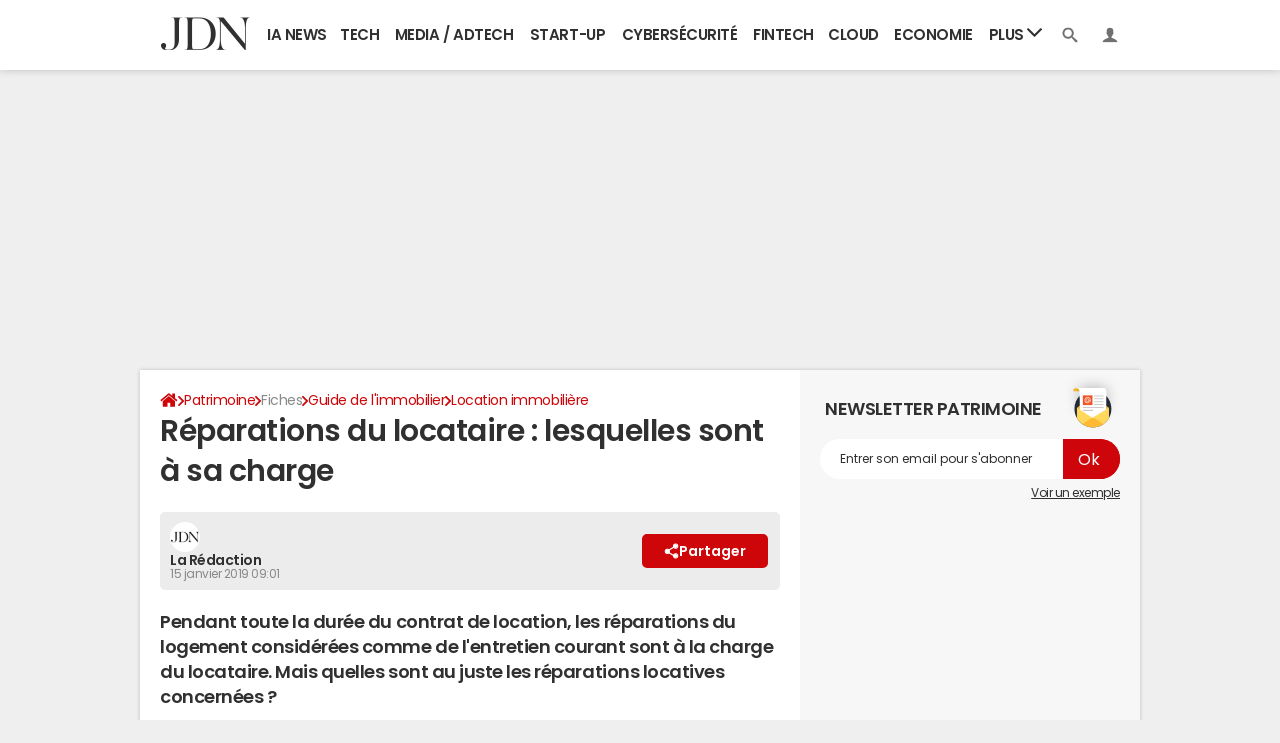

--- FILE ---
content_type: text/html; charset=UTF-8
request_url: https://www.journaldunet.fr/patrimoine/guide-de-l-immobilier/1202365-reparations-du-locataire-lesquelles-sont-a-sa-charge/
body_size: 31850
content:

<!--Akamai-ESI:PAGE:setreftime=1769151339/--><!doctype html>
<!--[if IE 8 ]> <html lang="fr" class="no-js ie8 lt-ie9 oldie"> <![endif]-->
<!--[if IE 9 ]> <html lang="fr" class="no-js ie9"> <![endif]-->
<!--[if (gt IE 9)|!(IE)]><!--> <html lang="fr" class="no-js"> <!--<![endif]-->
<head prefix="og: http://ogp.me/ns# fb: http://ogp.me/ns/fb# journaldunet: http://ogp.me/ns/fb/journaldunet# ">
    <meta charset="utf-8" />
    <meta http-equiv="X-UA-Compatible" content="IE=edge,chrome=1">
            <meta name="referrer" content="always" />
        <meta name="viewport" content="width=device-width, initial-scale=1.0" />
        <title>Réparations du locataire : lesquelles sont à sa charge</title>
        
    
        
    
        <script>
    var dataLayer = [{"appConfig":{"subContainers":["GTM-5FLZCG8"]},"site":"www.journaldunet.com","application":"app/ccmcms","environnement":"production","level1":"patrimoine","idArticle":"1202365","typePage":"Article","pageCategory":"papier","theme":"fiche-pratique","author":"La R\u00e9daction","publishDate":"171012","updateDate":"190115","isPremium":false,"ads.insertor":{"nodeSelector":"#jArticleInside","exclusionNodeFilter":[".sns_cta_live",".ccminsert",".cke-aside",".ccmsummary",".app_fig.app_fig--edito",".app_list_actions",".cp_sources"]},"level2":"guide-de-limmobilier","level3":"location-immobiliere","pageType/screenType":"classique","sessionType":"nonConnectee","userStatus":"Anonyme","country":"US","asnum":"16509"}];

            !function(e){"use strict";var t,n,o,r=function(){},s=Object.getOwnPropertyNames(window.console).reduce((function(e,t){return"function"==typeof console[t]&&(e[t]=r),e}),{}),a=function(){return s},i=e.console;if("object"==typeof e.JSON&&"function"==typeof e.JSON.parse&&"object"==typeof e.console&&"function"==typeof Object.keys){var c={available:["others.catch","others.show"],broadcasted:[]},u={available:["others.catch","others.show"]},d=(t=/^\s+(.*)\s+$/g,n=function(e){return Math.pow(9,e)},o=function(e){return parseInt((e.charCodeAt()<<9)%242)},{get:function(e){e=e.replace(t,"$1");for(var r=[0,0,0],s=0,a=0;s<e.length;s++)a=parseInt(s/r.length),r[s%3]+=parseInt(o(e[s])/n(a));for(s=0;s<r.length;s++)r[s]>255&&(r[s]=255);return r},toRGB:function(e){return"rgb("+e.join(",")+")"},visible:function(e){return e[0]>220||e[1]>220||e[2]>220?[0,0,0]:[255,255,255]}});e.getConsole=function(e){if("string"!=typeof e)throw"getConsole need a tag name (string)";var t=e.split(".");if(function(e){var t,n=e.split(".")[0];-1===c.available.indexOf(n)&&(c.available.push(n),(t=document.createEvent("CustomEvent")).initCustomEvent("getConsole.tag.available",0,0,n),document.dispatchEvent(t)),-1===u.available.indexOf(e)&&(u.available.push(e),(t=document.createEvent("CustomEvent")).initCustomEvent("getConsole.fulltag.available",0,0,n),document.dispatchEvent(t))}(e=t[0]),-1!==c.broadcasted.indexOf(e)){var n=function(e){var t=[],n=[];return e.forEach((function(e){t.push("%c "+e.name+" "),n.push("background-color:"+e.bgColor+";color:"+e.color+";border-radius:2px;")})),[t.join("")].concat(n)}(t.map((function(e){var t=d.get(e);return{name:e,color:d.toRGB(d.visible(t)),bgColor:d.toRGB(t)}}))),o=["log","warn","error","info","group","groupCollapsed","groupEnd"].reduce(((e,t)=>(e[t]=n.reduce(((e,t)=>e.bind(window.console,t)),window.console[t]),e)),{});return Object.keys(i).forEach((function(e){void 0===o[e]&&(o[e]=i[e])})),o}return a()},e.getConsole.tags=c,c.broadcasted=function(){try{var e=localStorage.getItem("getConsole");e=null===e?[]:JSON.parse(e)}catch(t){e=[]}return e}(),-1!==c.broadcasted.indexOf("others.catch")&&(e.console=e.getConsole("others.show"))}else e.getConsole=a}(window),logger={_buffer:[],log:function(){"use strict";this._buffer.push(arguments)}},function(e){"use strict";var t={domains:["hpphmfubhnbobhfs","bnb{po.betztufn","beoyt","epvcmfdmjdl","hpphmftzoejdbujpo","wjefptufq","s77ofu","ufbet","vosvmznfejb","tnbsubetfswfs","tljnsftpvsdft","{fcftupg","uumce","hpphmfbqjt","wjefpqmb{b","hpphmfbetfswjdft","fggfdujwfnfbtvsf","pvucsbjo","ubcppmb"],classes:"ufyuBe!BeCpy!qvc`411y361!qvc`411y361n!qvc`839y:1!ufyu.be!ufyuBe!Mjhbuvt!ufyu`be!ufyu`bet!ufyu.bet!ufyu.be.mjolt",event:{category:"pbt`mpbefe",action:"gbjm"}},n=e.getConsole("inObs"),o=0,r={},s=function(e,t){return t=t||1,e.split("").map((function(e){return String.fromCharCode(e.charCodeAt()+t)})).join("")},a=[];e.integrityObserver={state:{net:null,dom:null,perf:null},corrupted:0,listen:function(e){this.corrupted?e(this.state):a.push(e)},sendToListeners:function(){a.forEach(function(e){e(this.state)}.bind(this))},reportCorruption:function(){var e=function(){"undefined"!=typeof ga?ga("send",{hitType:"event",eventCategory:s(t.event.category,-1),eventAction:s(t.event.action,-1),nonInteraction:1}):setTimeout(e,100)};e()},reportListCorruption:function(){var e,t=[];for(e in this.state)this.state[e]&&t.push(e);t.length>0&&((new Image).src="https://lists.ccmbg.com/st?t="+encodeURIComponent(t.join(","))+"&d="+window.location.host.split(/\./).slice(0,-1).join("."))},reportChange:function(){this.sendToListeners(),this.reportCorruption()},init:function(){var e=function(e){return function(t){this.state[e]=t,t&&(!this.corrupted&&this.reportChange(),this.corrupted=1)}.bind(this)};!function(e){if("undefined"!=typeof MutationObserver){var n=document.createElement("div"),o=document.getElementsByTagName("html")[0],r={},a={childList:1,attributes:1,characterData:1,subtree:1},i=0,c=new MutationObserver((function(t){t.forEach((function(t){"style"===t.attributeName&&(c.disconnect(),"none"===t.target.style.display&&!e.called&&(e.called=1)&&e.call(r,1))}))})),u=new MutationObserver((function(t){t.forEach((function(t){try{if("childList"===t.type&&"HTML"===t.target.nodeName&&t.addedNodes.length&&"BODY"===t.addedNodes[0].nodeName&&!i){i=1,t.addedNodes[0].appendChild(n);var o=getComputedStyle(n);if(r=t.addedNodes[0],u.disconnect(),/Trident/.test(navigator.userAgent))return void setTimeout((function(){!e.called&&(e.called=1)&&e.call(r,0)}),50);setTimeout((function(){t.addedNodes[0].removeChild(n)}),60),c.disconnect(),e.call(t.addedNodes[0],"none"===o.getPropertyValue("display")||/url\("about:abp/.test(o.getPropertyValue("-moz-binding")))}}catch(e){}}))}));n.className=s(t.classes,-1),n.style.display="block",u.observe(o,a),c.observe(n,a)}else e.call(0,0)}(e.call(this,"dom")),function(e,a){if("undefined"!=typeof MutationObserver&&void 0!==URL.prototype){var i=document.getElementsByTagName("html")[0],c=0,u=new MutationObserver((function(i){i.forEach((function(i){try{var d,l,f,p="",g=new Date,h=function(){};if("childList"===i.type&&i.addedNodes.length&&void 0!==(d=i.addedNodes[0]).src&&("SCRIPT"===(p=d.nodeName)||"IFRAME"===p)){try{l=new URL(d.src),f=l&&l.host?l.host.split(/\./).slice(-2).shift():null}catch(e){}h=i.addedNodes[0].onerror,i.addedNodes[0].onerror=function(){try{n.warn("Missing script",d.src),!c&&f&&-1!==t.domains.indexOf(s(f))&&(new Date).getTime()-g.getTime()<1500&&(n.warn("Integrity violation on ",d.src," not observing anymore !"),u.disconnect(),c=1,e(1)),"function"==typeof h&&h.apply(this,Array.prototype.slice.call(arguments))}catch(e){}},"function"==typeof performance.getEntriesByType&&o<2&&"SCRIPT"===p&&-1!==t.domains.indexOf(s(f))&&(void 0===r[f]||"hpphmfubhnbobhfs"===s(f))&&(r[f]=1,i.addedNodes[0].addEventListener("load",(function(){-1===performance.getEntriesByType("resource").map((function(e){return e.name})).indexOf(d.src)&&2==++o&&(u.disconnect(),a(1))})))}}catch(e){}}))}));u.observe(i,{childList:1,attributes:1,characterData:1,subtree:1})}else e.call(0,0)}(e.call(this,"net"),e.call(this,"perf")),window.addEventListener("load",function(){this.reportListCorruption()}.bind(this))}},"function"==typeof Object.bind&&e.integrityObserver.init()}(window),function(e,t,n,o){"use strict";void 0===e._gtm&&(e._gtm={events:{on:[],ready:[],readyAll:[],trigger:function(e){this._trigger.push(e)},_trigger:[]},versions:{},onReady:[]}),void 0===e._gtm.versions&&(e._gtm.versions={}),e._gtm.versions.staticheader=1,e._gtm.state="loading";var r=dataLayer[0].appConfig,s=["GTM-N4SNZN"],a=r.subContainers||[],i=e.getConsole("GTM").log,c=function(e){if(void 0!==t.dispatchEvent){var n=null;"function"==typeof Event?n=new Event(e):(n=t.createEvent("Event")).initEvent(e,0,0),t.dispatchEvent(n)}},u=function(){u.state++,u.state===s.length&&(e._gtm.state="loaded",c("gtm.loaded"))},d=function(){e._gtm.state="error",c("gtm.error"),l.clearWorkspacesInfo(this)};u.state=0,s=s.concat(a),i("Loading sub containers:",a);var l={infoKey:"ccm_gtm_workspaces",workspacesInfo:{},fetchWorkspacesInfo:function(){try{this.workspacesInfo=this.getInfoFromQuerystring()||this.getInfoFromCookie()||{}}catch(e){console.error("Cannot get workspaces info.",e)}},parseWorkspacesInfo:function(e){for(var t={},n=e.split("|"),o=0;o<n.length;o++){var r=n[o].split("::");3===r.length&&(t[r[0]]={container:r[0],workspace:r[1],auth:r[2]})}return t},removeInfoFromQuerystring:function(){if(""===e.location.search)return"";for(var t=e.location.search.substring(1).split("&"),n=[],o=0;o<t.length;o++){t[o].split("=")[0]!==this.infoKey&&n.push(t[o])}return"?"+n.join("&")},generatePreviewQuery:function(e){try{var t=this.workspacesInfo[e];return t?(i("["+t.container+'] loading custom workspace "'+t.workspace+'"'),dataLayer[0].appConfig.previewWorkspaces=dataLayer[0].appConfig.previewWorkspaces||[],dataLayer[0].appConfig.previewWorkspaces.push(t),"&gtm_auth="+t.auth+"&gtm_preview="+t.workspace+"&gtm_cookies_win=x"):""}catch(t){return console.error('Cannot generate preview query for container "'+e+'"',t),""}},getInfoFromQuerystring:function(){for(var t=(e.location.search||"").substring(1).split("&"),n=0;n<t.length;n++){var o=t[n].split("=");if(decodeURIComponent(o[0])===this.infoKey)return this.parseWorkspacesInfo(decodeURIComponent(o[1]))}return null},getInfoFromCookie:function(){try{var t=e.document.cookie.match("(^|;) ?"+this.infoKey+"=([^;]*)(;|$)");if(t)return this.parseWorkspacesInfo(decodeURIComponent(t[2]))}catch(e){}return null},clearWorkspacesInfo:function(t){try{var n=t.getAttribute("data-id");if(this.workspacesInfo[n]){i('Cannot load container "'+n+'". Clearing cookie and querystring param...');var o=e.location.hostname.split("."),r=o.length;o=r>2&&"br"===o[r-1]&&"com"===o[r-2]?o.slice(-3).join("."):o.slice(-2).join("."),document.cookie=this.infoKey+"=; domain= "+o+"; path=/; expires=Thu, 01 Jan 1970 00:00:01 GMT;";var s=this.removeInfoFromQuerystring();e.location.search=s}}catch(e){console.error("Cannot clear workspaces info.",e)}}};l.fetchWorkspacesInfo();for(var f=0,p=s.length;f<p;++f){e[o]=e[o]||[],e[o].push({"gtm.start":(new Date).getTime(),event:"gtm.js"});var g=l.generatePreviewQuery(s[f]),h=t.getElementsByTagName(n)[0],m=t.createElement(n);m.async=1,m.onload=u,m.onerror=d,m.setAttribute("data-id",s[f]),m.src="https://www.googletagmanager.com/gtm.js?id="+s[f]+g,h.parentNode.insertBefore(m,h)}}(window,document,"script","dataLayer"),OAS_AD_BUFFER=[],OAS_AD=function(){OAS_AD_BUFFER.push(Array.prototype.slice.call(arguments))},function(e){"use strict";function t(t){t instanceof ErrorEvent&&e._gtm.errors.push({message:t.message,stack:t.error?t.error.stack:void 0,name:t.error?t.error.name:void 0,filename:t.filename,line:t.lineno,column:t.colno})}function n(t){t.reason instanceof Error?e._gtm.errors.push({message:t.reason.message,stack:t.reason.stack,name:t.reason.name,promise:1,filename:t.reason.filename,line:t.reason.lineno,column:t.reason.colno}):e._gtm.errors.push({message:t.reason,promise:1})}e._gtm=e._gtm||{},e._gtm.errors=[],e._gtm.errors.types=[],e._gtm.errors.types.push({type:"error",callback:t}),e.addEventListener("error",t),e._gtm.errors.types.push({type:"unhandledrejection",callback:n}),e.addEventListener("unhandledrejection",n)}(window);    

    dataLayer.push({"event":"app.config","appConfig":{"asl":{"sitepage":"fr_journaldunet_patrimoine_cms","keywords":["controller-content","cms-journaldunet-1202365","format-papier","location-immobiliere","parallaxeinfeed"]}}});
</script>

            <meta name="description" content="Pendant toute la durée du contrat de location, les réparations du logement considérées comme de l&#039;entretien courant sont à la charge du locataire. Mais quelles sont au juste les réparations locatives concernées ?" />
                            <meta property="ccmbg:parent_id" content="1202365"/>
                    <meta property="ccmbg:content_id" content="1202365"/>
                    <meta property="article:published_time" content="2019-01-15T09:01:07+01:00"/>
                    <meta property="og:type" content="article"/>
                    <meta property="og:title" content="Réparations du locataire : lesquelles sont à sa charge"/>
                    <meta property="og:url" content="https://www.journaldunet.fr/patrimoine/guide-de-l-immobilier/1202365-reparations-du-locataire-lesquelles-sont-a-sa-charge/"/>
                    <meta property="og:description" content="Pendant toute la durée du contrat de location, les réparations du logement considérées comme de l&#039;entretien courant sont à la charge du locataire. Mais quelles sont au juste les réparations locatives concernées ?"/>
                    <meta property="fb:app_id" content="449839771715463"/>
                            <meta name="twitter:card" content="summary_large_image" />
                    <meta name="twitter:site" content="@journaldunet" />
                    <meta name="twitter:url" content="https://www.journaldunet.fr/patrimoine/guide-de-l-immobilier/1202365-reparations-du-locataire-lesquelles-sont-a-sa-charge/" />
                    <meta name="twitter:title" content="Réparations du locataire : lesquelles sont à sa charge" />
                    <meta name="twitter:description" content="Pendant toute la durée du contrat de location, les réparations du logement considérées comme de l&#039;entretien courant sont à la charge du locataire. Mais quelles sont au juste les réparations locatives concernées ?" />
                    <meta name="msvalidate.01" content="251D9DB3A53ED61E6B3E5B878C59F131" />
                    <meta name="msapplication-config" content="https://astatic.ccmbg.com/ccmcms_journaldunet/dist/public/public-assets/browserconfig.xml" />
                    <meta name="theme-color" content="#ffffff" />
                            <meta http-equiv="refresh" content="1200"/>
                    <meta http-equiv="Content-Language" content="fr"/>
                            <meta name="robots" content="max-snippet:-1, max-image-preview:large, max-video-preview:15" />
                <meta property="atm" content="aHR0cHM6Ly93d3cuam91cm5hbGR1bmV0LmZyL3BhdHJpbW9pbmUvZ3VpZGUtZGUtbC1pbW1vYmlsaWVyLzEyMDIzNjUtcmVwYXJhdGlvbnMtZHUtbG9jYXRhaXJlLWxlc3F1ZWxsZXMtc29udC1hLXNhLWNoYXJnZS8=" />
                <link rel="canonical" href="https://www.journaldunet.fr/patrimoine/guide-de-l-immobilier/1202365-reparations-du-locataire-lesquelles-sont-a-sa-charge/" />
                                    <link rel="alternate"  href="android-app://com.journaldunet.journaldunet/http/www.journaldunet.fr/patrimoine/guide-de-l-immobilier/1202365-reparations-du-locataire-lesquelles-sont-a-sa-charge/">
                    <link rel="shortcut icon"  href="https://astatic.ccmbg.com/ccmcms_journaldunet/dist/public/public-assets/img/icons/favicon.ico?2">
                    <link rel="manifest"  href="https://astatic.ccmbg.com/ccmcms_journaldunet/dist/public/public-assets/manifest.json?201806201500">
                
    
    
            <link rel="icon" type="image/png" sizes="16x16" href="https://astatic.ccmbg.com/ccmcms_journaldunet/dist/public/public-assets/img/icons/favicon-16x16.png?2">
            <link rel="icon" type="image/png" sizes="32x32" href="https://astatic.ccmbg.com/ccmcms_journaldunet/dist/public/public-assets/img/icons/favicon-32x32.png?2">
                <link rel="apple-touch-icon" sizes="180x180" href="https://astatic.ccmbg.com/ccmcms_journaldunet/dist/public/public-assets/img/icons/apple-touch-icon.png?2">
                <link rel="mask-icon" color="#ff0000" href="https://astatic.ccmbg.com/ccmcms_journaldunet/dist/public/public-assets/img/icons/safari-pinned-tab.svg">
                <link rel="search" type="application/opensearchdescription+xml" href="/litesearch.xml">
                    <link rel="preconnect" href="https://ajax.googleapis.com"><link rel="preconnect" href="https://astatic.ccmbg.com"><link rel="preconnect" href="https://www.googletagmanager.com"><link rel="preload" href="https://astatic.ccmbg.com/ccmcms_journaldunet/dist/app/fonts/PoppinsLatin-Regular.woff2" as="font" crossorigin><link rel="preload" href="https://astatic.ccmbg.com/ccmcms_journaldunet/dist/app/fonts/PoppinsLatin-SemiBold.woff2" as="font" crossorigin><link rel="preload" href="https://astatic.ccmbg.com/ccmcms_journaldunet/dist/app/fonts/vendor/@ccmbenchmark_frontcore/icomoon.woff2" as="font" crossorigin><link rel="preload" href="https://astatic.ccmbg.com/ccmcms_journaldunet/dist/app/fonts/vendor/@ccmbenchmark_frontcore/icomoon-pack.woff2" as="font" crossorigin><style>
    @font-face{font-display:swap;font-family:Poppins;font-style:normal;font-weight:400;src:url(https://astatic.ccmbg.com/ccmcms_journaldunet/dist/app/fonts/PoppinsLatin-Regular.woff2) format("woff2")}@font-face{font-display:swap;font-family:Poppins;font-style:normal;font-weight:600;src:url(https://astatic.ccmbg.com/ccmcms_journaldunet/dist/app/fonts/PoppinsLatin-SemiBold.woff2) format("woff2")}@font-face{font-family:icomoon;font-style:normal;font-weight:400;src:url(https://astatic.ccmbg.com/ccmcms_journaldunet/dist/app/fonts/vendor/@ccmbenchmark_frontcore/icomoon.eot);src:url(https://astatic.ccmbg.com/ccmcms_journaldunet/dist/app/fonts/vendor/@ccmbenchmark_frontcore/icomoon.eot?#iefix) format("embedded-opentype"),url(https://astatic.ccmbg.com/ccmcms_journaldunet/dist/app/img/vendor/@ccmbenchmark_frontcore/icomoon.927403e.svg#icomoon?6) format("svg"),url(https://astatic.ccmbg.com/ccmcms_journaldunet/dist/app/fonts/vendor/@ccmbenchmark_frontcore/icomoon.woff2) format("woff2"),url(https://astatic.ccmbg.com/ccmcms_journaldunet/dist/app/fonts/vendor/@ccmbenchmark_frontcore/icomoon.woff) format("woff"),url(https://astatic.ccmbg.com/ccmcms_journaldunet/dist/app/fonts/vendor/@ccmbenchmark_frontcore/icomoon.ttf) format("truetype")}[class*=icon-]:before{speak:none;-webkit-font-smoothing:antialiased;font-family:icomoon;font-size:1.15em;font-style:normal;font-weight:400}a[data-icomoon],a[data-icomoon]:hover{text-decoration:none!important}a[data-icomoon]:hover{cursor:pointer}@font-face{font-family:icomoon-pack;font-style:normal;font-weight:400;src:url(https://astatic.ccmbg.com/ccmcms_journaldunet/dist/app/fonts/vendor/@ccmbenchmark_frontcore/icomoon-pack.eot);src:url(https://astatic.ccmbg.com/ccmcms_journaldunet/dist/app/fonts/vendor/@ccmbenchmark_frontcore/icomoon-pack.eot?#iefix6) format("embedded-opentype"),url(https://astatic.ccmbg.com/ccmcms_journaldunet/dist/app/fonts/vendor/@ccmbenchmark_frontcore/icomoon-pack.woff2) format("woff2"),url(https://astatic.ccmbg.com/ccmcms_journaldunet/dist/app/fonts/vendor/@ccmbenchmark_frontcore/icomoon-pack.woff) format("woff"),url(https://astatic.ccmbg.com/ccmcms_journaldunet/dist/app/fonts/vendor/@ccmbenchmark_frontcore/icomoon-pack.ttf) format("truetype"),url(https://astatic.ccmbg.com/ccmcms_journaldunet/dist/app/img/vendor/@ccmbenchmark_frontcore/icomoon-pack.31169da.svg#icomoon-pack) format("svg")}[data-icomoon]:before{speak:none;-webkit-font-smoothing:antialiased;-moz-osx-font-smoothing:grayscale;content:attr(data-icomoon);font-family:icomoon-pack;font-variant:normal;font-weight:400;text-transform:none}.ccmcss_cms_summary{font-size:.8125rem;line-height:1.3}.ccmcss_cms_summary .ccmcss_cms_summary__title{font-size:1.2307692308em;margin-bottom:5px;text-transform:uppercase}.ccmcss_cms_summary ul li,.entry .ccmcss_cms_summary ul li{margin-top:5px}.ccmcss_cms_summary ul li:first-child,.entry .ccmcss_cms_summary ul li:first-child{margin-top:0}.ccmcss_cms_summary ul li a,.entry .ccmcss_cms_summary ul li a{text-decoration:underline}.ccmcss_cms_summary ul li a:hover,.entry .ccmcss_cms_summary ul li a:hover{text-decoration:none}.ccmcss_cms_summary.ccmcss_cms_summary--right{float:right;margin-right:0!important;z-index:1}.entry .ccmcss_cms_summary .ccmcss_cms_summary__title{font-weight:400;margin-top:0}.entry .ccmcss_cms_summary a{text-decoration:none}.entry .ccmcss_cms_summary a:hover{text-decoration:underline}.ui-front{z-index:1000}.ui-autocomplete{cursor:default;left:0;position:absolute;top:0}.ui-menu{display:block;list-style:none;margin:0;outline:0;padding:0}.ui-tabs{padding:.2em;position:relative}.ui-tabs .ui-tabs-nav{margin:0;padding:.2em .2em 0}.ui-tabs .ui-tabs-nav li{border-bottom-width:0;float:left;list-style:none;margin:1px .2em 0 0;padding:0;position:relative;top:0;white-space:nowrap}.ui-tabs .ui-tabs-nav li.ui-tabs-active{margin-bottom:-1px;padding-bottom:1px}.ui-tabs .ui-tabs-panel{background:none;border-width:0;display:block;padding:1em 1.4em}.ui-widget.ui-widget-content{border:1px solid #c5c5c5}.ui-widget-content{background:#fff;border:1px solid #ddd;color:#333}:root{--header-height:25px}@media (min-width:1000px){:root{--header-height:70px}}:root{--cp_color-primary:#ce0609;--cp_color-primary--lighten:#f80f12;--cp_color-primary--darken:#9c0507;--cp_color-secondary:#ce0609;--reservation-space:300px}@media (min-width:1000px){:root body.app--ark{--reservation-space:220px}}body{word-wrap:break-word;color:#303030;font-family:Poppins,sans-serif;font-size:1em;font-weight:400;letter-spacing:normal;line-height:1.5;word-break:break-word}h1,h2,h4,p{margin:0}h1{font-size:30px}h1,h2{font-weight:600;line-height:1.4}h2{font-size:20px}.entry h2{margin-top:.6666666667em}h4{font-size:16px;font-weight:600;line-height:1.4}.entry h4{margin-top:.6em}.entry:after{clear:both;content:"";display:table}.entry ul{margin:.75em 0;padding:0 0 0 1.5em}.entry ul li{margin-bottom:.375em;margin-top:.375em}.entry ul{list-style-type:disc}.entry iframe,.entry video{margin:0 auto}.entry p{margin-bottom:.75em}.a_hover{color:#ce0609;cursor:pointer;text-decoration:underline}a.fancy:hover{cursor:zoom-in}.a_hover:hover{text-decoration:none}iframe,img,video{display:block;max-width:100%}button,input,select{font-family:Poppins,sans-serif}input:focus{color:#303030;outline:none}ul{list-style-type:none}article,aside{margin-bottom:20px}html{box-sizing:border-box}*{box-sizing:inherit}html{-ms-text-size-adjust:100%;-webkit-text-size-adjust:100%;font-family:sans-serif}body{margin:0}article,aside,header,main,nav{display:block}video{display:inline-block;vertical-align:initial}template{display:none}a{background:#0000}a:active,a:hover{outline:0}strong{font-weight:700}img{border:0;image-rendering:optimizequality;vertical-align:top}svg:not(:root){overflow:hidden}li,ul{margin:0;padding:0}button,input,select{color:inherit;font-size:100%;margin:0}button{overflow:visible}button,select{text-transform:none}button,input[type=submit]{-webkit-appearance:button;cursor:pointer}button::-moz-focus-inner,input::-moz-focus-inner{border:0;padding:0}input{line-height:normal}input[type=search]{-webkit-appearance:textfield}input[type=search]::-webkit-search-cancel-button,input[type=search]::-webkit-search-decoration{-webkit-appearance:none}fieldset{margin:0}fieldset,legend{border:0;padding:0}label{cursor:pointer}.card-learning{background-color:#fefefe;line-height:1.2;margin-bottom:.625rem;padding:5px;position:relative}.card-learning,.card-learning__item{border-radius:5px;box-shadow:0 0 15px 0 #0000001a}.card-learning__item{background-color:#fefefe;background-image:url("data:image/svg+xml;charset=utf-8,%3Csvg xmlns='http://www.w3.org/2000/svg' viewBox='0 0 512 512'%3E%3Cpath fill='rgba(204,3,5,1)' d='M256 8a248 248 0 1 1 0 496 248 248 0 0 1 0-496m114 231L234 104c-9-10-24-10-33 0l-17 17c-10 9-10 24 0 33l101 102-101 102c-10 9-10 24 0 34l17 17c9 9 24 9 33 0l136-136c9-9 9-25 0-34'/%3E%3C/svg%3E");background-origin:border-box;background-position:50% 50%;background-position:calc(100% - 15px) 50%;background-repeat:no-repeat;background-size:32px 32px;background-size:25px 25px;border-left:5px solid #cc0305;margin-bottom:.625rem;padding-right:64px;padding:0;position:relative}.card-learning__item a{display:block;font-weight:700;padding:10px 45px 10px 15px}.card-learning__item a:hover{text-decoration:none}.card-learning__item time{color:#666;font-size:11px;font-weight:400}.card-learning__item a{padding:5px 45px 5px 5px;text-decoration:none}.card__header{margin-bottom:.625rem}.entry .app_entry_lead:after{clear:both;content:"";display:table}@keyframes a{to{bottom:-8px;left:-8px;opacity:0;right:-8px;top:-8px}}.app_edito_btn{background-color:#ce0609;border:0;border-radius:30px;color:#fff;display:inline-block;font-size:.875rem;font-weight:600;line-height:1;padding:10px 20px;position:relative;text-align:center;text-decoration:none!important;text-transform:uppercase;transition:all .3s ease}.app_edito_btn:before{animation-duration:.4s;animation-fill-mode:forwards;border:4px solid #ce0609;border-radius:30px;bottom:0;content:"";left:0;position:absolute;right:0;top:0}.app_edito_btn:active,.app_edito_btn:focus,.app_edito_btn:hover{background-color:#fff;box-shadow:0 0 0 2px #ce0609;color:#ce0609}.app_edito_btn:active:before,.app_edito_btn:focus:before,.app_edito_btn:hover:before{animation-name:a}@media (max-width:480px){.app_edito_btn{display:block;width:100%}}@keyframes b{0%{opacity:0}to{opacity:1}}.app_header__nav>ul,header[role=banner].app_header .app_header__right>ul{display:table;white-space:nowrap;width:100%}.app_header__nav>ul>li,header[role=banner].app_header .app_header__right>ul>li{display:table-cell;position:relative}.app_header__nav>ul>li>a,header[role=banner].app_header .app_header__right>ul>li>a{display:block;font-size:.9375em;font-weight:600;line-height:70px;padding:0 5px;text-align:center;text-decoration:none;text-transform:uppercase;transition:background .15s ease-out}.app_header__nav>ul>li>a:hover,header[role=banner].app_header .app_header__right>ul>li>a:hover{background:#0000000d;color:#303030}header[role=banner].app_header{z-index:999}header[role=banner].app_header .app_header__nav .app_header__subnav,header[role=banner].app_header:after{z-index:-1}header[role=banner].app_header .app_header__login,header[role=banner].app_header .app_header__search{z-index:-2}header[role=banner].app_header{background:#fff;color:#303030;font-family:Poppins,sans-serif;font-size:1rem;height:70px;line-height:1.5;position:relative}header[role=banner].app_header:after{box-shadow:0 0 8px 0 #0003;content:"";height:100%;position:absolute;top:0;width:100%}header[role=banner].app_header>.layout{position:relative}header[role=banner].app_header>.layout .app_header__right,header[role=banner].app_header>.layout .app_logo{height:100%;position:absolute;top:0}header[role=banner].app_header>.layout .app_logo{left:10px}header[role=banner].app_header>.layout .app_header__right{right:10px}header[role=banner].app_header .app_logo img{height:auto;margin:2px auto 0;width:54px}@media (min-width:1000px){header[role=banner].app_header .app_logo{padding:10px;width:110px}header[role=banner].app_header .app_logo img{margin:7px auto 0;width:89px}}header[role=banner].app_header .app_header__nav{margin-left:120px;margin-right:90px}header[role=banner].app_header .app_header__right{width:80px}header[role=banner].app_header .app_header__right>ul>li{width:40px}@media (max-width:1000px){header[role=banner].app_header:has(.app_header__subnav.active){position:fixed!important}}.app_header__nav{position:relative}.app_header__nav .app_header__subnav{background-color:#fff;border-radius:0 0 15px 15px;opacity:0;position:absolute;right:0;top:100%;transform:translateY(-70px);transition:transform .15s ease-out,opacity .1s linear;visibility:hidden}.app_header__nav .app_header__subnav li{display:block}.app_header__nav .app_header__subnav li+li a{border-top:1px solid #eee}.app_header__nav .app_header__subnav a{display:block;font-size:.875em;font-weight:600;padding:10px 15px;text-align:left;text-decoration:none;transition:background .15s ease-out}.app_header__nav .app_header__subnav a:hover{background:#0000000d;color:#303030}.app_header__nav .app_header__plus>.app_header__click_trigger{cursor:pointer;display:none;overflow:hidden;padding:0 10px;position:absolute;right:0;top:50%;transform:translateY(-50%)}.app_header__nav .app_header__plus>.app_header__click_trigger>.svg_icon{transition:transform .15s ease-out}.app_header__nav .app_header__plus>.app_header__click_trigger>.svg_icon--burger{display:block}.app_header__nav .app_header__plus>.app_header__click_trigger>.svg_icon--cross{left:50%;position:absolute;top:50%;transform:translateX(-50%) translateY(-250%)}@media (min-width:999px){.app_header__nav .app_header__plus .svg_icon{transition:transform .15s ease-out}.app_header__nav .app_header__plus:hover .svg_icon{transform:rotate(-180deg)}.app_header__nav .app_header__plus:hover .app_header__subnav{box-shadow:0 2px 4px -1px #0000004d;opacity:1;transform:translateY(0);visibility:visible}}.app_header__nav .app_header__plus li:nth-child(-n+10){display:none}@media (max-width:999px){.app_header__nav>ul>li:nth-child(-n+10):not(.app_header__plus){display:none}.app_header__nav .app_header__plus li:nth-child(-n+10){display:block}body{padding-top:25px}header[role=banner].app_header{height:25px}header[role=banner].app_header>.layout{height:100%;width:100%}header[role=banner].app_header>.layout .app_logo{animation:b .6s forwards;left:50%;padding:0;transform:translateX(-50%)}header[role=banner].app_header>.layout .app_header__right{left:0;right:auto}header[role=banner].app_header>.layout .app_header__right>ul>li>a{height:25px;line-height:25px}header[role=banner].app_header>.layout .app_header__nav{margin:0;position:absolute;right:0;top:0}header[role=banner].app_header>.layout .app_header__nav .app_header__subnav{border-radius:0;height:calc(100% - 25px);overflow-y:auto;position:fixed;top:25px;width:100%}header[role=banner].app_header>.layout .app_header__nav .app_header__subnav a{font-size:.9375em;text-transform:uppercase}header[role=banner].app_header>.layout .app_header__plus{height:25px}header[role=banner].app_header>.layout .app_header__plus>.app_header__hover_trigger{display:none}header[role=banner].app_header>.layout .app_header__plus>.app_header__click_trigger{display:flex}}@media (min-width:999px){.app_logo{display:block!important}}.svg_icon{pointer-events:none}.svg_icon.svg_icon--arrowd,.svg_icon.svg_icon--burger,.svg_icon.svg_icon--cross{height:15px;width:15px}.svg_icon.svg_icon--arrowd .svg_icon_g,.svg_icon.svg_icon--cross .svg_icon_g{fill:#303030}.svg_icon.svg_icon--search,.svg_icon.svg_icon--user{height:15px;width:100%}.svg_icon.svg_icon--search .svg_icon_g,.svg_icon.svg_icon--user .svg_icon_g{fill:#707070}.app_header__right>ul>li{vertical-align:middle}.app_header__right>ul>li>a{height:70px}.app_header__right>ul>li>a .app_header__user_pic,.app_header__right>ul>li>a .svg_icon{left:50%;position:absolute;top:50%;transform:translateX(-50%) translateY(-50%)}.app_header__right>ul>li>a .app_header__user_pic{background-position:50% 50%;background-repeat:no-repeat;background-size:cover;border-radius:100%;height:20px;pointer-events:none;width:20px}.app_header__login,.app_header__search{background-color:#fff;border-radius:0 0 15px 15px;opacity:0;position:absolute;top:100%;transform:translateY(-70px);transition:transform .15s ease-out,opacity .1s linear;visibility:hidden}.app_header__search{right:50px;width:600px}@media (max-width:999px){.app_header__search{border-radius:0;right:0;width:100%}}.app_header__search form[role=search]{height:100%;padding:15px}.app_header__search form[role=search] legend{display:none}.app_header__search form[role=search] button,.app_header__search form[role=search] input{border:none;font-family:Poppins,sans-serif;font-size:.875em;height:40px}.app_header__search form[role=search] input[type=search]{background:#0000000d;border:none;border-radius:10px 0 0 10px;float:left;font-weight:400;padding:10px;width:75%}.app_header__search form[role=search] button{background-color:#ce0609;border-radius:0 10px 10px 0;box-shadow:inset 0 0 0 10px #ce0609;color:#fff;font-weight:600;transition:all .15s ease-out;width:25%}.app_header__search form[role=search] button:hover{background-color:#0000;box-shadow:inset 0 0 0 2px #ce0609;color:#ce0609}.app_header__search form[role=search] button:active{box-shadow:inset 0 0 0 4px #ce0609}@media (max-width:440px){.app_header__search form[role=search]{padding:10px}.app_header__search form[role=search] input[type=search]{width:70%}.app_header__search form[role=search] button{width:30%}}@media (max-width:340px){.app_header__search form[role=search] button,.app_header__search form[role=search] input{font-size:.75em}}.app_header__login{font-size:.875em;font-weight:600;right:10px}.app_header__login .app_header__login_connect{display:table;width:230px}.app_header__login .app_header__login_connect li{display:table-cell;text-align:center;width:50%}.app_header__login .app_header__login_connect li+li a{border-left:1px solid #eee}.app_header__login .app_header__login_edit li{display:block}.app_header__login .app_header__login_edit li+li a{border-top:1px solid #eee}.app_header__login a{display:block;padding:10px;text-decoration:none}.app_header__login a:hover{color:#303030;text-decoration:underline}@media (max-width:999px){.app_header__login{border-radius:0;right:0;width:100%}.app_header__login .app_header__login_connect{width:100%}}body{background-color:#efefef;letter-spacing:-.03em}body .layout{margin:0 auto;max-width:1000px;width:auto}body .layout.layout--offcanvas{background-color:#0000;margin-top:20px}@media (max-width:480px){body .layout.layout--offcanvas{margin-top:10px}}body .layout.layout--offcanvas .layout_ct{background-color:#fff;padding:0;position:relative}body .layout.layout--offcanvas .layout_ct .layout_ct__1 .layout_ct__2{padding-top:20px}@media (max-width:480px){body .layout.layout--offcanvas .layout_ct .layout_ct__1 .layout_ct__2{padding-top:10px}}body .layout.layout--offcanvas .layout_ct .layout_ct__1 .layout_ct__2{padding-left:20px}@media (max-width:480px){body .layout.layout--offcanvas .layout_ct .layout_ct__1 .layout_ct__2{padding-left:10px}}body .layout.layout--offcanvas .layout_ct .layout_right{padding:20px}@media (max-width:480px){body .layout.layout--offcanvas .layout_ct .layout_right{padding:10px}}@media (max-width:768px){body .layout.layout--offcanvas .layout_ct .layout_ct__1{margin-right:0}body .layout.layout--offcanvas .layout_ct .layout_ct__1 .layout_ct__2{margin-right:0;padding-right:20px}}@media (max-width:768px)and (max-width:480px){body .layout.layout--offcanvas .layout_ct .layout_ct__1 .layout_ct__2{padding-right:10px}}@media (min-width:768px){body .layout.layout--offcanvas .layout_ct{background-color:#f7f7f7}body .layout.layout--offcanvas .layout_ct .layout_ct__1 .layout_ct__2{background-color:#fff}}@media (max-width:480px){body .layout.layout--offcanvas{margin-top:0}}.entry .app_entry_lead img{width:150px}.entry ul{list-style-type:none;margin-bottom:.75em;margin-top:.75em;padding:0}.entry ul li{margin-left:18px}.entry ul li:first-child{margin-top:0}.entry ul li:before{background-color:#333;content:"";display:inline-block;height:6px;left:-14px;margin-right:-10px;position:relative;top:-1px;vertical-align:middle;width:6px}.entry .ccmcss_cms_summary{z-index:1}.entry .ccmcss_cms_summary ul li{margin-left:0}.entry .ccmcss_cms_summary li:before{background:none!important;height:auto;margin-right:0;width:auto}@media (max-width:480px){.entry .app_entry_lead img{float:none;margin-bottom:.75em;margin-left:auto;margin-right:auto;max-width:100%;width:100%}.entry .ccmcss_cms_summary{display:block;float:none!important;margin:10px 0;width:100%}}.app_author_box{background:none;color:#707070;line-height:1.3}.layout_right #ba_right iframe{max-width:none!important}@media (max-width:480px){.ccmcss_oas_top{margin-top:0;padding:0}}@media (max-width:768px){.layout_right .ba{margin-left:auto;margin-right:auto;text-align:center}}@media (max-width:1000px){iframe{max-width:100%}}.entry header{margin-bottom:1.4em}.entry h2,.openData h2{margin-bottom:.4666666667em;margin-top:.9333333333em}.entry p,.entry ul,.openData p,.openData ul{margin-bottom:.5em;margin-top:.5em}@media (max-width:481px){body .entry .ads--insertor-casper,body .entry .app_entry_lead,body .entry h2,body .entry header,body .entry p,body .entry ul,body .openData h2,body .openData p,body .openData ul{line-height:1.45;margin-block:0 10px}body .entry .cp_author-comment-and-share+*>.app_entry_lead:not(:has(img)){margin-block:10px}body .entry h1,body .openData h1{line-height:1.2}body .entry .app_entry_lead img,body .entry .cp_videofirst__image{margin-inline:-10px;max-width:calc(100% + 20px);min-width:calc(100% + 20px)}}.app_edito_na{border-bottom:1px solid #e6e6e6;border-top:1px solid #e6e6e6;clear:both;margin:20px 0;padding:15px 0;position:relative}.app_edito_na:after{background-color:#fff;bottom:-6px;color:#c4c4c4;content:attr(data-sponsor);font-size:12px;line-height:1;padding-left:5px;position:absolute;right:0;text-transform:uppercase}.app_edito_na a{text-decoration:none!important}.entry .app_edito_na img{margin:0}.app_edito_na .app_edito_title_2{display:block;margin:.5em 0}@media (min-width:481px){.app_edito_na a{display:flex}.app_edito_na.app_edito_na--above a{align-items:center;flex-wrap:wrap}.app_edito_na.app_edito_na--above .app_edito_title_2{margin-right:20px}.app_edito_na div{margin-left:20px}}@media (max-width:480px){.app_edito_na button{margin-bottom:10px;width:100%}}.rgpdNewsletter{color:gray;font-size:12px;margin-top:10px}aside{position:relative}time{color:#666;white-space:nowrap}.entry h2{font-size:1.25em;line-height:1.3;margin-top:.6em}.entry img{margin:.75em auto}.entry .app_entry_lead{font-size:1.25em;font-weight:700;margin:.6em 0}.marqueur_module{display:block}.app--ark .layout.layout--offcanvas{background:#efefef;box-shadow:0 -1px 4px 0 #0003;margin-top:0}.app--ark .ccmcss_oas_top{background-color:#fff;overflow-x:hidden}.ccmcss_oas_top .ba.top>div{display:block!important;margin:0 auto;text-align:center}.ccmcss_oas_top iframe{display:block;margin-bottom:20px}@media (max-width:480px){.ccmcss_oas_top iframe{margin-bottom:10px}}#ctn_native_atf{min-height:152px}@media (min-width:768px){#ctn_native_atf{min-height:113px}}.svg_icon{height:20px;width:20px}.app_aside{margin-bottom:20px}@media (max-width:480px){.app_aside{margin-bottom:10px}}.app_aside:last-child{margin-bottom:0}.sticky-wrapper{height:auto;min-height:auto}.sticky-wrapper,.sticky-zone{display:flex;flex-direction:column}.sticky-zone{flex-grow:1}@media (min-width:768px){.sticky-zone{min-height:100vh}}.sticky-element{position:sticky;top:1rem}.ui-widget-content{border:none;color:#303030}.ccmcss_cms_summary{margin:.75em 1.5em}.ccmcss_cms_summary .ccmcss_cms_summary__title{background:url(/ccmcms_journaldunet/dist/public/public-assets/img/separation_diag.png) 0 0 repeat-x;color:#ce0609;font-size:.9375rem;padding-top:10px}.ccmcss_cms_summary li{font-size:.75rem}.ccmcss_cms_summary ul li a,.entry .ccmcss_cms_summary ul li a{text-decoration:none}.ccmcss_cms_summary ul li a:hover,.entry .ccmcss_cms_summary ul li a:hover{text-decoration:underline}.app_edito_na .app_edito_title_2{font-size:16px;font-size:1rem;font-weight:600;line-height:1.35;text-transform:none}.entry h1,.openData h1{font-size:24px;font-size:1.5rem;line-height:1.35}@media screen and (min-width:481px){.entry h1,.openData h1{font-size:30px;font-size:1.875rem}}.entry h1,.openData h1{font-weight:600}.entry h2,.openData h2{font-size:18px;font-size:1.125rem;font-weight:600;line-height:1.35}.entry{font-size:.9375rem}.entry aside{margin-bottom:20px}@media (max-width:480px){.entry aside{margin-bottom:10px}}.entry h4{font-weight:600}.entry p,.entry ul{font-size:16px;font-size:1rem;font-weight:400;line-height:1.5}.entry ul li{list-style-type:none}.entry img{height:auto}.entry .app_entry_lead{font-size:16px;font-size:1rem}@media screen and (min-width:481px){.entry .app_entry_lead{font-size:18px;font-size:1.125rem}}.entry .app_entry_lead{display:block;font-weight:600;line-height:1.4;margin-top:20px}@media (max-width:480px){.entry .app_entry_lead{margin-top:10px}}.entry .app_entry_lead{margin-bottom:20px}@media (max-width:480px){.entry .app_entry_lead{margin-bottom:10px}}.entry .app_entry_lead img{float:left;margin:5px 1em 0 0}@media (max-width:480px){.entry .app_entry_lead img{margin:0 auto 10px}}.app_author_box{font-size:.875rem;font-weight:400}.nl-box{grid-row-gap:5px;display:grid;grid-auto-rows:minmax(0,auto);grid-template-columns:1fr 1fr 54px}.nl-box__title{-ms-grid-column-span:2;color:#303030;display:block;font-size:18px;font-weight:700;grid-column:1/3;grid-row:1;line-height:29px;margin-top:0;padding:5px;text-transform:uppercase}.nl-box__ico{grid-column:3/4;grid-row:1;margin-top:-16px}.nl-box__form{-ms-grid-column-span:3;grid-column:1/4;grid-row:3}.nl-box__form fieldset{position:relative}.nl-box__form legend{display:none}.nl-box__form input[type=email]{background-color:#fff;border:0;border-radius:40px;color:#303030;font-size:.75rem;height:40px;padding:9px 60px 10px 20px;width:100%}.nl-box__form input[type=email]:focus{border-color:#56b4ef;box-shadow:inset 0 1px 3px #0000000d,0 0 8px #56b4ef99;color:#303030}.nl-box__form input[type=email]::placeholder{color:#303030;font-size:.75rem;opacity:1}.nl-box__form input[type=email]:-webkit-autofill,.nl-box__form input[type=email]:-webkit-autofill:focus,.nl-box__form input[type=email]:-webkit-autofill:hover{-webkit-text-fill-color:#303030;background-color:#fff!important;border:0;box-shadow:inset 0 0 0 1000px #fff;transition:background-color 5000s ease-in-out 0s}.nl-box__form input[type=email]:-moz-ui-invalid{border:2px solid #d30027;color:#d30027}.nl-box__form input[type=submit]{background:#ce050a;border:0;border-radius:0 40px 40px 0;box-shadow:inset 0 0 0 2px #ce050a;color:#fff;height:40px;overflow:hidden;padding:0 20px 0 15px;position:absolute;right:0;text-transform:none;top:0;transition:all .3s ease}.nl-box__form input[type=submit]:hover{background:#fff;box-shadow:inset 0 0 0 2px #ce050a;color:#ce050a}.nl-box__form input[type=submit]:active,.nl-box__form input[type=submit]:focus{top:0}.nl-box__form .jMailingRecaptcha{display:none}.nl-box__link{-ms-grid-column-span:3;grid-column:1/4;grid-row:2;text-align:right}.nl-box__link a{color:#303030;font-size:.75rem;font-weight:400}.nl-box__link--solo{grid-column:1/4;grid-row:4}@media (max-width:480px){.nl-box--right-col{background-color:#f7f7f7;padding:20px}}.openData,.openData p{font-size:1rem}@media print{*{background:#0000!important;box-shadow:none!important;color:#000!important;filter:none!important;-ms-filter:none!important;text-shadow:none!important}a,a:visited{text-decoration:underline}a[href^="#"]:after{content:""}img{max-width:100%!important;page-break-inside:avoid}h2,p{orphans:3;widows:3}h2{page-break-after:avoid}body{font-size:100%;line-height:1.3}.ba,.layout_breadcrumb,.layout_right,form[role=search],nav[role=navigation]{display:none}h1{font-size:30px}article{border:1px solid #666;padding:20px}article header,article header h1{line-height:1.3;margin:0!important;padding:0!important}article h1{padding-top:12px!important}article .entry{border-bottom:1px solid #666!important;border-top:none!important;margin-bottom:20px!important;padding-bottom:20px!important;page-break-inside:avoid}article .marqueur_module{margin-bottom:0!important}article .entry:last-child{border:none!important;margin:0;padding:0}article .entry:after{clear:both;content:"";display:table}.app_entry_lead img{float:left;margin:15px 15px 15px 0}article .entry li,article .entry ul{list-style:none;margin:0;padding:0}article .app_author_box{background:#efefef;border-bottom:1px solid #666;padding:20px}article .entry h1,article .entry h2,article .entry h4{margin:0;page-break-after:avoid}}body .ccmcss_offcanvas_1,body.app--ark .ccmcss_offcanvas_1{background-color:#0000!important}@media (max-width:999px){.ccmcss_offcanvas_1 .ccmcss_offcanvas_2{position:static!important}}body{margin-top:0!important;max-width:none!important;padding-top:0!important;width:100%!important}body header[role=banner].app_header{margin-top:0!important;max-width:none;position:absolute!important;right:0;top:0;width:100%;z-index:1000!important}@media (max-width:480px){body header[role=banner].app_header:has(.app_header__click_trigger.opened){position:fixed!important}}body .layout.layout--offcanvas{margin-bottom:0!important;margin-top:calc(var(--header-height) + var(--reservation-space))!important;position:static}@media (max-width:999px){body .layout.layout--offcanvas{margin-top:var(--header-height)!important}}body .layout.layout--offcanvas .layout_ct{box-shadow:0 0 4px 0 #0003}html:has([id*=ayads]),html:has(body.app--ark),html:has(body.app--ark-rtb),html[style*=padding-top]{padding-top:0!important}html:has([id*=ayads]) body,html:has(body.app--ark) body,html:has(body.app--ark-rtb) body,html[style*=padding-top] body{background-position:50% var(--header-height)!important;margin-top:0!important;max-width:none!important;padding-top:0!important;width:100%!important}html:has([id*=ayads]) body .layout.layout--offcanvas,html:has(body.app--ark) body .layout.layout--offcanvas,html:has(body.app--ark-rtb) body .layout.layout--offcanvas,html[style*=padding-top] body .layout.layout--offcanvas{margin-bottom:0!important;margin-top:calc(var(--header-height) + var(--reservation-space))!important;position:static}@media (max-width:999px){html:has([id*=ayads]) body .layout.layout--offcanvas,html:has(body.app--ark) body .layout.layout--offcanvas,html:has(body.app--ark-rtb) body .layout.layout--offcanvas,html[style*=padding-top] body .layout.layout--offcanvas{margin-top:var(--header-height)!important}}html:has([id*=ayads]) body .ccmcss_offcanvas_2,html:has(body.app--ark) body .ccmcss_offcanvas_2,html:has(body.app--ark-rtb) body .ccmcss_offcanvas_2,html[style*=padding-top] body .ccmcss_offcanvas_2{display:flow-root;padding-top:0}html:has([id*=ayads]) body:has(#ayads-html) .ccmcss_offcanvas_1,html:has([id*=ayads]) body:has(#ayads-video-layer) .ccmcss_offcanvas_1,html:has(body.app--ark) body:has(#ayads-html) .ccmcss_offcanvas_1,html:has(body.app--ark) body:has(#ayads-video-layer) .ccmcss_offcanvas_1,html:has(body.app--ark-rtb) body:has(#ayads-html) .ccmcss_offcanvas_1,html:has(body.app--ark-rtb) body:has(#ayads-video-layer) .ccmcss_offcanvas_1,html[style*=padding-top] body:has(#ayads-html) .ccmcss_offcanvas_1,html[style*=padding-top] body:has(#ayads-video-layer) .ccmcss_offcanvas_1{margin-inline:auto;max-width:1000px}html:has([id*=ayads]) body:has(#ayads-html) .ccmcss_offcanvas_2,html:has([id*=ayads]) body:has(#ayads-video-layer) .ccmcss_offcanvas_2,html:has(body.app--ark) body:has(#ayads-html) .ccmcss_offcanvas_2,html:has(body.app--ark) body:has(#ayads-video-layer) .ccmcss_offcanvas_2,html:has(body.app--ark-rtb) body:has(#ayads-html) .ccmcss_offcanvas_2,html:has(body.app--ark-rtb) body:has(#ayads-video-layer) .ccmcss_offcanvas_2,html[style*=padding-top] body:has(#ayads-html) .ccmcss_offcanvas_2,html[style*=padding-top] body:has(#ayads-video-layer) .ccmcss_offcanvas_2{display:block}html:has([id*=ayads]) body #ayads-html[style*=fixed],html:has(body.app--ark) body #ayads-html[style*=fixed],html:has(body.app--ark-rtb) body #ayads-html[style*=fixed],html[style*=padding-top] body #ayads-html[style*=fixed]{top:var(--header-height)!important;transform:translate(-50%)!important}html:has([id*=ayads]) body #ayads-video-container,html:has(body.app--ark) body #ayads-video-container,html:has(body.app--ark-rtb) body #ayads-video-container,html[style*=padding-top] body #ayads-video-container{height:var(--reservation-space)!important;z-index:1}html:has([id*=ayads]) body #ayads-video-container[style*=top],html:has([id*=ayads]) body #ayads-video-layer[style*=top],html:has(body.app--ark) body #ayads-video-container[style*=top],html:has(body.app--ark) body #ayads-video-layer[style*=top],html:has(body.app--ark-rtb) body #ayads-video-container[style*=top],html:has(body.app--ark-rtb) body #ayads-video-layer[style*=top],html[style*=padding-top] body #ayads-video-container[style*=top],html[style*=padding-top] body #ayads-video-layer[style*=top]{margin-top:0!important;top:var(--header-height)!important}@media (min-width:1000px){html:has([id*=ayads]),html:has(body.app--ark),html:has(body.app--ark-rtb),html[style*=padding-top]{--reservation-space:220px}html:has([id*=ayads]) .ccmcss_oas_top,html:has(body.app--ark) .ccmcss_oas_top,html:has(body.app--ark-rtb) .ccmcss_oas_top,html[style*=padding-top] .ccmcss_oas_top{display:none!important}}html:has(body.app--ark-rtb) body #ctn_x02 #ba_x02{height:1000px;left:50%;position:absolute;top:var(--header-height);transform:translateX(-50%)!important;width:1800px}.ccmcss_oas_top{align-items:center!important;background-color:#0000!important;display:flex!important;justify-content:center!important;margin-inline:auto;min-height:0;position:relative!important;width:1000px!important;z-index:1}@media (min-width:1000px){.ccmcss_oas_top{height:0!important;transform:translateY(calc(var(--reservation-space)/2*-1))!important}}@media (max-width:999px){.ccmcss_oas_top{max-width:100%!important;width:auto!important}}@media (min-width:481px)and (max-width:999px){.ccmcss_oas_top{min-height:var(--reservation-space)!important;transform:none!important;transition:none!important}}@media (max-width:480px){.ccmcss_oas_top{min-height:0;padding:0}.ccmcss_oas_top:before{display:none}}.ccmcss_oas_top #ctn_top iframe{display:block!important;margin:0 auto!important}.ccmcss_oas_top *{margin:0!important}.entry .app_entry_lead:after,.layout.layout--offcanvas .layout_ct .layout_ct__1:after,.layout.layout--offcanvas .layout_ct .layout_ct__2:after,.layout:after,.layout_ct:after{clear:both;content:"";display:table}.layout_ct{padding:20px}.layout,.layout_main,.layout_right{background-clip:padding-box!important}.layout.gutter .layout_main,.layout.gutter .layout_top{border-right:20px solid #0000}.layout{background-color:#fff;margin:0 auto;position:relative;width:1000px}.layout .layout_main,.layout .layout_right{float:left}.layout .layout_right{width:35.4166666667%}.layout .layout_main{width:64.5833333333%}.layout.layout--offcanvas .layout_right{width:340px}.layout.layout--offcanvas{max-width:1000px;width:auto}@media (min-width:769px){.layout.layout--offcanvas .layout_ct .layout_ct__1{float:left;margin-right:-340px;width:100%}.layout.layout--offcanvas .layout_ct .layout_ct__2{margin-right:340px}}@media (max-width:999px){.ccmcss_offcanvas_1{overflow:hidden}}.layout{max-width:1000px;width:auto}@media (max-width:768px){.layout .layout_main,.layout .layout_right,.layout .layout_top{border:none;float:none;width:100%}.layout.gutter .layout_main,.layout.gutter .layout_right{margin-bottom:10px}.layout.layout--offcanvas.gutter{border:none}.layout.layout--offcanvas .layout_ct .layout_main,.layout.layout--offcanvas .layout_ct .layout_right{border:none;float:none;width:auto}}[data-labelarticle]{align-items:center;display:flex;gap:10px;margin-block:10px}[data-labelarticle]:before{color:#898989;content:attr(data-labelArticle);font-size:12px;line-height:12px;text-transform:uppercase}[data-labelarticle]:after{border-bottom:4px solid #d9d9d9;content:"";flex:1}.a-like,.a-like:visited,a,a:visited{color:#303030;text-decoration:underline}.a-like:active,.a-like:hover,a:active,a:hover{color:#ce0609;text-decoration:none}span.jHiddenHref{cursor:pointer}.app_edito_btn,[class*=button--]{align-items:center;-webkit-appearance:none;-moz-appearance:none;border:2px solid #0000;border-radius:5px;box-shadow:none;cursor:pointer;display:inline-flex;font-weight:700;gap:5px;justify-content:center;letter-spacing:0;line-height:normal;margin:2px;text-transform:none;transition:all .22s ease-in-out}:where([class*=button--].jHiddenHref)[class*=ico]:before{transition:all .22s ease-in-out}.app_edito_btn,.app_edito_btn:active,.app_edito_btn:hover,.app_edito_btn:visited,[class*=button--],[class*=button--]:active,[class*=button--]:hover,[class*=button--]:visited{text-decoration:none}.app_edito_btn:focus,[class*=button--]:focus{box-shadow:0 0 5px 1px #9a9a9a;outline-color:#0000;outline-style:solid}.app_edito_btn,[class*=button--]{font-size:14px;min-height:40px;padding:4px 20px}:where([class*=button--].jHiddenHref)[class*=ico]:before{gap:5px}:where([class*=button--].jHiddenHref)[class*=ico]{display:inline-flex}.button--standard,.button--standard:visited{background-color:#ce0609;border-color:#ce0609;color:#fff}.button--standard:active,.button--standard:hover{background-color:#fff;border-color:#ce0609;color:#ce0609}.h-align-right{text-align:right}.h-display-none{display:none}:root{--input-border:#d9d9d9;--input-focus-h:0deg;--input-focus-s:0%;--input-focus-l:53.7254901961%}.input{background-color:#fff;border:1px solid #dedede;border-radius:5px;color:#666;display:block;font-family:inherit;font-size:16px;min-height:40px;padding:.25em .5em}.input:not(textarea){line-height:1}.input:focus-visible{border-color:hsl(var(--input-focus-h),var(--input-focus-s),var(--input-focus-l));box-shadow:0 0 0 3px hsla(var(--input-focus-h),var(--input-focus-s),calc(var(--input-focus-l) + 40%),.8);outline:3px solid #0000}.input::placeholder{color:#666;opacity:.8}.cp_form__select{appearance:none;background-color:#fff;background-image:url("data:image/svg+xml;charset=utf-8,%3Csvg xmlns='http://www.w3.org/2000/svg' xml:space='preserve' width='18' viewBox='0 0 25 8.6'%3E%3Cpath fill='currentColor' d='M7.5 8.6c-.3 0-.5-.1-.7-.3L.3 1.8C-.1 1.4-.1.7.3.3s1.1-.4 1.5 0L7.5 6 13.2.3c.4-.4 1.1-.4 1.5 0s.4 1.1 0 1.5L8.3 8.3c-.2.2-.5.3-.8.3'/%3E%3C/svg%3E");background-origin:border-box;background-position:100%;background-repeat:no-repeat;border:1px solid #dedede;border-radius:5px;color:#666;display:block;font-family:inherit;font-size:16px;min-height:40px;min-width:50px;padding:.25em 20px .25em .5em;position:relative;z-index:1}.cp_form__select:focus-visible{border-color:hsl(var(--input-focus-h),var(--input-focus-s),var(--input-focus-l));box-shadow:0 0 0 3px hsla(var(--input-focus-h),var(--input-focus-s),calc(var(--input-focus-l) + 40%),.8);outline:1px auto #898989;outline:3px solid #0000}.cp_form__select:after{border-radius:5px;content:"";height:10px;width:10px}.cp_form:has(>.cp_form__input)>*{flex:1}.cp_form__label{color:inherit;font-size:14px;font-weight:700;text-align:left}.cp_form--inline{align-items:center;display:flex;font-size:14px;gap:10px}.cp_form--inline:has(>[class*=cp_form__info]){flex-flow:row wrap}.cp_breadcrumb__list{--font-size:14px;align-items:center;display:flex;flex-flow:row wrap;gap:2px 8px;justify-content:flex-start;list-style-type:none;margin:0;max-width:100%;padding:0;width:auto}@media (max-width:768px){.cp_breadcrumb__list{height:40px;max-height:40px;overflow:hidden}}.cp_breadcrumb__item{align-items:center;color:#898989;display:flex;flex:0 0 auto;gap:5px;position:relative}.cp_breadcrumb__item>a,.cp_breadcrumb__item>span{align-items:center;display:flex;font-size:var(--font-size);justify-content:flex-start;text-decoration:none}@media (max-width:768px){.cp_breadcrumb__item>a,.cp_breadcrumb__item>span{height:40px;line-height:40px}}@media (min-width:768px){.cp_breadcrumb__item>a,.cp_breadcrumb__item>span{--font-size:14px}}.cp_breadcrumb__item>a,.cp_breadcrumb__item>a:visited{color:#ce0609;text-decoration:none}.cp_breadcrumb__item>a:active,.cp_breadcrumb__item>a:hover{color:#ce0609;text-decoration:underline}.cp_breadcrumb__item .cp_breadcrumb__item--home-svg{height:16px;position:relative;top:-1px;width:18px}.cp_breadcrumb__item .cp_breadcrumb__item--home-text{display:none}.cp_breadcrumb__item+.cp_breadcrumb__item:before{background-image:url("data:image/svg+xml;charset=utf-8,%3Csvg xmlns='http://www.w3.org/2000/svg' width='6' height='10' fill='none'%3E%3Cpath fill='%23CE0609' d='M6 4.99a.86.86 0 0 0-.248-.599L1.615.255A.863.863 0 1 0 .392 1.472L3.92 5 .392 8.528a.863.863 0 0 0 1.223 1.218l4.137-4.137A.86.86 0 0 0 6 4.989Z'/%3E%3C/svg%3E");background-repeat:no-repeat;background-size:contain;content:"";display:inline-block;height:10px;width:6px}.layout_breadcrumb{margin-block:0 15px}@media (max-width:768px){.layout_breadcrumb{margin-block:-10px -5px}}:root{--font-family:Poppins,sans-serif;--btn-color:#ce0609;--icon-color:#ce0609}@media (min-width:768px){#ctn_right{min-height:250px}}@media (max-width:480px){.ccmcss_oas_top{height:0!important;max-height:0!important;min-height:0!important;transform:translateY(-110px)}.ccmcss_oas_top:after,.ccmcss_oas_top:before{display:none!important}}.cp_dropdown{display:inline-block;position:relative}[class*=cp_dropdown__btn]{cursor:pointer}.cp_dropdown__content{display:none;left:0;position:absolute;top:var(--dropdown-top,40px);white-space:nowrap;z-index:10}.cp_dropdown--right .cp_dropdown__content{left:auto;right:0}.cp_dropdown__content{background-color:#fff;border:none;border-radius:0;box-shadow:0 2px 4px 0 #0000004d;overflow:hidden;width:var(--dropdown-width,auto)}.cp_dropdown__menu{font-size:14px;font-weight:400;list-style-type:none;margin:0;padding:0}.cp_dropdown__menu li:has(>*)>*,.cp_dropdown__menu li:not(:has(>*)){align-items:center;background:#0000;color:#303030;display:flex;font-weight:400;gap:5px;padding:5px 20px;text-align:left;text-decoration:none;width:100%}.cp_dropdown__menu li:has(>*)>:hover,.cp_dropdown__menu li:not(:has(>*)):hover{background:#0000;color:303030;text-decoration:underline}.cp_dropdown__menu li>button{background:#0000;border:0;cursor:pointer}.cp_dropdown__menu li:not(:last-child){border-bottom:1px solid #dee4e9}[class*=cp_dropdown__btn]{align-items:center;display:inline-flex;gap:5px}.cp_dropdown--share .cp_dropdown__menu{align-items:center;background-color:#fff;display:flex;gap:10px;list-style-image:none;list-style-type:none;margin:0;padding:10px;white-space:nowrap}.cp_dropdown--share .cp_dropdown__menu .cp_svg{height:30px;margin:auto;padding:7px;position:relative;width:30px}.cp_dropdown--share .cp_dropdown__menu li{border:0;margin:0}.cp_dropdown--share .cp_dropdown__menu li:before{display:none}.cp_dropdown--share .cp_dropdown__menu li>*{padding:0;position:relative}.cp_dropdown--share .cp_dropdown__menu li>:before{border-radius:50%;box-shadow:0 0 8px 0 #0003;content:"";height:30px;position:absolute;width:30px}.cp_dropdown--share .cp_dropdown__menu li>:hover{background:none}.cp_dropdown--share .cp_dropdown__menu li>:hover:before{background:#0000}.copy-link__label{cursor:pointer}.modal{background-color:#f0f0f0;margin:auto;max-height:100dvh;max-width:var(--modalInlineSize,400px);overflow:auto;padding:20px;position:relative;width:100%}@supports (container-type:inline-size){.cp_author-comment-and-share{container-type:inline-size}}.cp_author-comment-and-share{align-items:center;background-color:#ececec;border-radius:5px;display:flex;gap:10px;justify-content:space-around;padding:10px}@media (max-width:481px){.cp_author-comment-and-share{border-radius:0;margin-inline:-10px}.cp_videofirst+.cp_author-comment-and-share{margin-top:-10px}}.cp_acs_author{flex:1}.cp_acs_author a{text-decoration:none}.cp_acs_author{line-height:16px}.cp_acs_author:has(.cp_acs_author__picture){grid-column-gap:10px;display:grid;grid-template-columns:30px 1fr}.cp_acs_author__picture{align-self:center;grid-column:1/2;grid-row:1/4}.cp_acs_author__picture picture{border-radius:50%;display:block;height:30px;overflow:hidden;width:30px}.cp_acs_author__picture picture img{margin:0}.cp_acs_author__name{font-size:14px;font-weight:700;grid-column:2/3;grid-row:1/2}.cp_acs_author__date{color:#898989;font-size:12px;grid-column:2/3;grid-row:3/4;line-height:12px}.cp_acs_author__date time{color:#898989}.cp_acs_comment-and-share{display:flex;gap:10px;margin-left:auto}.cp_acs_comment-and-share [class*=button--]{gap:5px;height:34px;min-height:34px;padding-inline:12px}@supports not (container-type:inline-size){@media (max-width:480px){.cp_author-comment-and-share .cp_acs_author{display:block}.cp_author-comment-and-share .cp_acs_author__picture,.cp_author-comment-and-share .cp_acs_comment-and-share [class*=button--] span{display:none}.cp_author-comment-and-share .cp_acs_author__name{margin-bottom:2px}}}@container (width < 481px){.cp_author-comment-and-share .cp_acs_author{display:block}.cp_author-comment-and-share .cp_acs_author__picture,.cp_author-comment-and-share .cp_acs_comment-and-share [class*=button--] span{display:none}.cp_author-comment-and-share .cp_acs_author__name{margin-bottom:2px}}.cp_videofirst__image{height:0;margin-bottom:15px;padding-bottom:56.25%;position:relative;z-index:0}@media (max-width:480px){.cp_videofirst__image{margin-bottom:10px}}.cp_videofirst__image picture{inset:0;overflow:hidden;position:absolute;z-index:0}.cp_videofirst__image picture img{height:100%;object-fit:cover;width:100%}.card__list{display:flex;flex-direction:column}.card__header{background:#0000 none;font-size:1.125rem;font-weight:700;line-height:1.3;margin:10px 15px .625rem;overflow:hidden;padding:0;text-transform:uppercase}.card__header a,.card__header a:hover{color:#303030;text-decoration:none}.cp_utils_graphic{border:1px solid #d9d9d9;border-radius:10px;margin-block:20px;padding:5px}.layout.layout--offcanvas .layout_main{width:100%}:root{--header-height:25px}@media (min-width:1000px){:root{--header-height:70px}}:root{--cp_color-primary:#ce0609;--cp_color-primary--lighten:#f80f12;--cp_color-primary--darken:#9c0507;--cp_color-secondary:#ce0609;--reservation-space:300px}[class*=tabs--ui],[class*=tabs--ui] .ui-tabs-panel{padding:0}[class*=tabs--ui] .ui-tabs-nav{background:none;border:0;border-radius:0;color:inherit;font-weight:400;list-style-type:none;padding:0}[class*=tabs--ui] .ui-tabs-nav li{background:none;color:inherit;float:none;margin:0;top:auto;white-space:normal}[class*=tabs--ui] .tabs--ui__item a{background:#ececec;color:#303030;display:block;padding:10px;text-decoration:none}[class*=tabs--ui] .tabs--ui__item a:hover,[class*=tabs--ui] .tabs--ui__item--selected a,[class*=tabs--ui] .tabs--ui__item.tabs--ui__item--selected a:hover{background:#ce0609;color:#fff;text-decoration:none}[class*=tabs--ui] .tabs--ui__item--selected a{cursor:default;pointer-events:none}.tabs--ui nav{font-size:14px}@media (min-width:482px){.tabs--ui__summary{display:none!important}.tabs--ui .tabs--ui__item{display:flex;word-break:normal}.tabs--ui .tabs--ui__item a{border-radius:2px 2px 0 0}.tabs--ui nav{border-bottom:1px solid #d9d9d9;margin-bottom:20px}.tabs--ui .tabs--ui__nav{display:flex;font-weight:700;gap:10px}}@media (max-width:481px){[class*=tabs--ui] nav{font-size:14px;margin-bottom:20px;min-height:40px;position:relative}[class*=tabs--ui] nav~div{padding:0}[class*=tabs--ui] .tabs--ui__nav{border:0;left:0;position:absolute;top:0;width:100%;z-index:1}[class*=tabs--ui] .tabs--ui__nav li{display:none;font-weight:700;top:0;width:100%}[class*=tabs--ui] .tabs--ui__nav li[class*=summary]{display:list-item!important}[class*=tabs--ui] .tabs--ui__nav li[class*=summary]:after{background-image:url("data:image/svg+xml;charset=utf-8,%3Csvg xmlns='http://www.w3.org/2000/svg' width='10' height='10' fill='none'%3E%3Cg clip-path='url(%23a)'%3E%3Cpath fill='%23303030' d='m.16 3.84 4.555 4.05a.426.426 0 0 0 .57 0L9.84 3.84a.496.496 0 0 0 .056-.669.426.426 0 0 0-.626-.06L5 6.906.73 3.11a.427.427 0 0 0-.627.061.496.496 0 0 0 .057.669'/%3E%3C/g%3E%3Cdefs%3E%3CclipPath id='a'%3E%3Cpath fill='%23303030' d='M0 0h10v10H0z'/%3E%3C/clipPath%3E%3C/defs%3E%3C/svg%3E");background-position:50% 50%;background-repeat:no-repeat;color:#fff;content:"";cursor:pointer;height:39px;line-height:39px;pointer-events:none;position:absolute;right:0;text-align:center;top:0;width:33px}[class*=tabs--ui] .tabs--ui__nav li[class*=summary]:hover:after{background-image:url("data:image/svg+xml;charset=utf-8,%3Csvg xmlns='http://www.w3.org/2000/svg' width='10' height='10' fill='none'%3E%3Cg clip-path='url(%23a)'%3E%3Cpath fill='%23fff' d='m.16 3.84 4.555 4.05a.426.426 0 0 0 .57 0L9.84 3.84a.496.496 0 0 0 .056-.669.426.426 0 0 0-.626-.06L5 6.906.73 3.11a.427.427 0 0 0-.627.061.496.496 0 0 0 .057.669'/%3E%3C/g%3E%3Cdefs%3E%3CclipPath id='a'%3E%3Cpath fill='%23fff' d='M0 0h10v10H0z'/%3E%3C/clipPath%3E%3C/defs%3E%3C/svg%3E")}.tabs--ui__item+.tabs--ui__item{border-top:1px solid #d9d9d9}}.hidden{overflow:hidden}.openData{font-size:16px;margin:0!important}.ob-smartfeed-wrapper{margin-bottom:20px}.openData .strong{font-weight:700}.marB20{margin-bottom:20px}.odBtn,[class*=app_btn]{align-items:center;-webkit-appearance:none;-moz-appearance:none;border:2px solid #0000;border-radius:5px;box-shadow:none;cursor:pointer;display:inline-flex;font-weight:700;gap:5px;justify-content:center;letter-spacing:0;line-height:normal;margin:2px;text-transform:none;transition:all .22s ease-in-out}.odBtn,.odBtn:active,.odBtn:hover,.odBtn:visited,[class*=app_btn],[class*=app_btn]:active,[class*=app_btn]:hover,[class*=app_btn]:visited{text-decoration:none}.odBtn:focus,[class*=app_btn]:focus{box-shadow:0 0 5px 1px #9a9a9a;outline-color:#0000;outline-style:solid}.odBtn,[class*=app_btn]{font-size:14px;min-height:40px;padding:4px 20px}.odBtn,.odBtn:visited,[class*=app_btn],[class*=app_btn]:visited{background-color:#ce0609;border-color:#ce0609;color:#fff}.odBtn:active,.odBtn:hover,[class*=app_btn]:active,[class*=app_btn]:hover{background-color:#fff;border-color:#ce0609;color:#ce0609}.openData [aria-hidden].odBtn:before,.openData [class*=Btn][aria-hidden]:before{margin-right:5px}.openData [class*=Btn]:before,.openData [class*=button]:before{flex:0 0 auto}.openData fieldset{padding:0}.openData form{font-size:14px}.openData label{color:#303030}.openData input:focus,.openData select:focus{outline:1px solid #000}.openData input:not([type*=submit]):not([type*=button]){border:1px solid #d9d9d9;border-radius:40px;box-shadow:none;color:#303030;height:40px;padding:7px 5px 7px 13px}.openData select:not([multiple]):not([size]){appearance:none;background-image:url("data:image/svg+xml;charset=utf-8,%3Csvg xmlns='http://www.w3.org/2000/svg' xml:space='preserve' width='18' viewBox='0 0 25 8.6'%3E%3Cpath fill='%23303030' d='M7.5 8.6c-.3 0-.5-.1-.7-.3L.3 1.8C-.1 1.4-.1.7.3.3s1.1-.4 1.5 0L7.5 6 13.2.3c.4-.4 1.1-.4 1.5 0s.4 1.1 0 1.5L8.3 8.3c-.2.2-.5.3-.8.3'/%3E%3C/svg%3E");background-origin:initial;background-position:100%;background-repeat:no-repeat;border:1px solid #d9d9d9;border-radius:40px;box-shadow:none;color:#303030;height:40px;padding:9px 20px 9px 10px;text-overflow:ellipsis}.odSearchBox{font-size:14px;margin-bottom:20px}.odSearchBox li,.odSearchBox ul{display:inline}.odSearchBox li+li:before{content:" |"}.odSearchBox input:not([type*=submit]):not([type*=button]){border-radius:5px 0 0 5px;flex:1;padding:9px 20px 10px}.odSearchBox fieldset .submit.search,.odSearchBox fieldset .submit.search:visited{background-color:#ce0609;border-color:#ce0609;color:#fff}.odSearchBox fieldset .submit.search:active,.odSearchBox fieldset .submit.search:hover{background-color:#fff;border-color:#ce0609;color:#ce0609}.odSearchBox fieldset .submit.search{background-image:url("data:image/svg+xml;charset=utf-8,%3Csvg xmlns='http://www.w3.org/2000/svg' viewBox='0 0 20 20'%3E%3Cpath fill='%23fff' d='M19.52 19.52c-.688.689-1.814.626-2.502-.125l-4.004-4.754c-.438-.501-.626-1.002-.626-1.44a7.45 7.45 0 0 1-4.88 1.815C3.378 15.016 0 11.637 0 7.508 0 3.378 3.379 0 7.508 0c4.13 0 7.508 3.379 7.508 7.508a7.45 7.45 0 0 1-1.815 4.88c.438 0 .939.188 1.44.626l4.754 4.004c.751.688.814 1.814.126 2.503M12.514 7.509a5.02 5.02 0 0 0-5.005-5.005 5.02 5.02 0 0 0-5.005 5.005 5.02 5.02 0 0 0 5.005 5.005 5.02 5.02 0 0 0 5.005-5.005'/%3E%3C/svg%3E");background-origin:content-box;background-repeat:no-repeat;border-radius:0 5px 5px 0;border-style:solid;flex:0 0 40px;height:40px;overflow:hidden;padding:8px 7px;text-indent:-9999em;width:40px}.odSearchBox fieldset .submit.search:hover{background-image:url("data:image/svg+xml;charset=utf-8,%3Csvg xmlns='http://www.w3.org/2000/svg' viewBox='0 0 20 20'%3E%3Cpath fill='%23CE0609' d='M19.52 19.52c-.688.689-1.814.626-2.502-.125l-4.004-4.754c-.438-.501-.626-1.002-.626-1.44a7.45 7.45 0 0 1-4.88 1.815C3.378 15.016 0 11.637 0 7.508 0 3.378 3.379 0 7.508 0c4.13 0 7.508 3.379 7.508 7.508a7.45 7.45 0 0 1-1.815 4.88c.438 0 .939.188 1.44.626l4.754 4.004c.751.688.814 1.814.126 2.503M12.514 7.509a5.02 5.02 0 0 0-5.005-5.005 5.02 5.02 0 0 0-5.005 5.005 5.02 5.02 0 0 0 5.005 5.005 5.02 5.02 0 0 0 5.005-5.005'/%3E%3C/svg%3E")}.odSearchBox fieldset{align-items:center;display:inline-flex;width:100%}.odSearchBox__suggests{margin-top:15px}.odSearchBox__suggests .odSearchBox__suggests__title{display:inline-block;font-weight:700;margin-right:5px}.odSearchBox__suggests .odSearchBox__suggests__list{list-style-type:none;margin:0;padding:0}.odSearchBox__suggests .odSearchBox__suggests__list li{display:inline}.odSearchBox__suggests .odSearchBox__suggests__list li+li:before{content:"|";display:inline-block;padding:0 5px 0 2px}.odSearchBox--selects .odSearchForm{background:none;padding:0}.odSearchBox--selects .odSearchForm form{padding-right:0}.odSearchBox--selects .odSearchForm select{text-transform:none}[class*=od-searchForm--]{align-items:center;display:flex;flex-flow:row wrap;gap:10px;justify-content:space-between;width:100%}[class*=od-searchForm--] label{margin-right:10px;white-space:nowrap}[class*=od-searchForm--] select{margin-left:auto;margin-right:0}.od-searchForm--inline{justify-content:flex-start}.od-searchForm--inline label{margin:0}.od-searchForm--inline select{max-width:200px}.openData ul{list-style-type:disc;margin:0 0 15px;padding-left:20px}.openData ul li{margin-bottom:5px}.openData ul li::marker{color:#ce0609;font-size:16px}.openData ul li:before{display:none}.openData .odSearchBox ul{list-style-type:none;margin:0;padding:0}@media (min-width:481px){.odSearchBox .odSearchForm[style*="--data-bg"]{background-image:var(--data-bg);background-position:0 0;background-repeat:no-repeat;min-height:80px;padding:0 0 0 129px}}.section-wrapper{margin-bottom:20px;overflow:hidden}@media (max-width:768px){.section-wrapper{margin-bottom:10px}}.section-wrapper>:last-child{margin-bottom:0}@media (max-width:768px){.openData .marB20,.openData h1.marB20{margin-bottom:10px}.openData .odSearchBox__suggests{margin:10px 0 0}.openData .odSearchBox{margin-bottom:10px}.openData .odSearchBox input:not([type*=submit]):not([type*=button]){padding:9px 10px 10px}}.openData .odBtn{text-decoration:none}</style>
<link rel="stylesheet" href="https://astatic.ccmbg.com/ccmcms_journaldunet/dist/app/css/jdn.53f3851a2dc3b165.css" media="print" onload="this.media='all'">
<link rel="stylesheet" media="all" href="https://akm-static.ccmbg.com/a/aHR0cHM6Ly93d3cuam91cm5hbGR1bmV0LmZyL3BhdHJpbW9pbmUvZ3VpZGUtZGUtbC1pbW1vYmlsaWVyLzEyMDIzNjUtcmVwYXJhdGlvbnMtZHUtbG9jYXRhaXJlLWxlc3F1ZWxsZXMtc29udC1hLXNhLWNoYXJnZS8=/polyfill.css" /><link rel="stylesheet" media="all" href="https://astatic.ccmbg.com/ccmcms_journaldunet/dist/app/css/bemove.8e5939e43a4a8da5.css" />
                <script type="application/ld+json">
            </script>
        <script type="application/ld+json">{"@context":"https://schema.org","@type":"WebPage","breadcrumb":{"@type":"BreadcrumbList","itemListElement":[{"@type":"ListItem","position":1,"item":"https://www.journaldunet.com/","name":"Accueil"},{"@type":"ListItem","position":2,"item":"https://www.journaldunet.com/patrimoine/","name":"Patrimoine"},{"@type":"ListItem","position":3,"item":"https://www.journaldunet.fr/patrimoine/guide-de-l-immobilier/","name":"Guide de l'immobilier"},{"@type":"ListItem","position":4,"item":"https://www.journaldunet.fr/patrimoine/guide-de-l-immobilier/location-immobiliere/","name":"Location immobili&egrave;re"}]}}</script>
        </head>
<body class="app--rwd journaldunet content stream-patrimoine-guide-de-l-immobilier-location-immobiliere channel-patrimoine ">
    <div id="ctn_x02"><div id="ba_x02" class="ba x02"><script>OAS_AD("x02");</script></div></div>        <div class="ccmcss_offcanvas_1">
        <div class="ccmcss_offcanvas_2">
            <img src="https://akm-static.ccmbg.com/a/L3BhdHJpbW9pbmUvZ3VpZGUtZGUtbC1pbW1vYmlsaWVyLzEyMDIzNjUtcmVwYXJhdGlvbnMtZHUtbG9jYXRhaXJlLWxlc3F1ZWxsZXMtc29udC1hLXNhLWNoYXJnZS8=/alpha.png" style="position: absolute;">
            
                                
        
<!--Akamai-ESI:FRAGMENT:/api/layout/header?client=journaldunet_patrimoine&esi=1/-->

<!--Akamai-ESI:FRAGMENT:setgentime=1769078553/-->
    
    
<style>
    /* permet d'ajouter des li dans le menu sans qu'on les voit*/
    .app_channel_none { display: none !important}
</style>

<!-- headerdebbloc -->
<header role="banner" class="app_header jHeader"
        data-cookie-prefix=""
        data-channel="">

    <div class="layout">

        <a href="https://www.journaldunet.com/" class="app_logo" id="jRwdLogo">
            <img src="https://img-0.journaldunet.com/OfvBXVeIk8rNaCLUZL2UOT46kqQ=/178x66/smart/a914f62b08e24e169c511e4b2f254df0/ccmcms-jdn/39492540.png" alt="Journaldunet.com" width="89" height="33">
        </a>

                    <nav role="navigation" class="app_header__nav">
                <ul>
                                                                                                                                                                                                                                                                                                                                                                                                                                                                                                                                                                                                                                                                                                                                                                                                                                                                                                                                                                                                                                                                                            
                                                    <li class="app_channel_ia-news">
                                    <a href="https://www.journaldunet.com/intelligence-artificielle/">IA News</a>
                                </li>
                                                            <li class="app_channel_tech">
                                    <a href="https://www.journaldunet.com/web-tech/">Tech</a>
                                </li>
                                                            <li class="app_channel_media">
                                    <a href="https://www.journaldunet.com/media/">Media / Adtech</a>
                                </li>
                                                            <li class="app_channel_start-up">
                                    <a href="https://www.journaldunet.com/start-up/">Start-up</a>
                                </li>
                                                            <li class="app_channel_cybersecurite">
                                    <a href="https://www.journaldunet.com/cybersecurite/">Cybersécurité</a>
                                </li>
                                                            <li class="app_channel_fintech">
                                    <a href="https://www.journaldunet.com/fintech/">Fintech</a>
                                </li>
                                                            <li class="app_channel_cloud">
                                    <a href="https://www.journaldunet.com/cloud/1488761-cloud-computing/">Cloud</a>
                                </li>
                                                            <li class="app_channel_economie">
                                    <a href="https://www.journaldunet.com/business/">Economie</a>
                                </li>
                            

                                            <li class="app_header__plus">
                            <div class="app_header__subnav jDropBox jMenuBox">
                                <ul>
                                                                    <li class="app_channel_ia-news">
                                    <a href="https://www.journaldunet.com/intelligence-artificielle/">IA News</a>
                                </li>
                                                            <li class="app_channel_tech">
                                    <a href="https://www.journaldunet.com/web-tech/">Tech</a>
                                </li>
                                                            <li class="app_channel_media">
                                    <a href="https://www.journaldunet.com/media/">Media / Adtech</a>
                                </li>
                                                            <li class="app_channel_start-up">
                                    <a href="https://www.journaldunet.com/start-up/">Start-up</a>
                                </li>
                                                            <li class="app_channel_cybersecurite">
                                    <a href="https://www.journaldunet.com/cybersecurite/">Cybersécurité</a>
                                </li>
                                                            <li class="app_channel_fintech">
                                    <a href="https://www.journaldunet.com/fintech/">Fintech</a>
                                </li>
                                                            <li class="app_channel_cloud">
                                    <a href="https://www.journaldunet.com/cloud/1488761-cloud-computing/">Cloud</a>
                                </li>
                                                            <li class="app_channel_economie">
                                    <a href="https://www.journaldunet.com/business/">Economie</a>
                                </li>
                            
                                                                                                                        <li class="app_channel_adtech">
                                                <a href="https://www.journaldunet.com/adtech/">Adtech</a>
                                            </li>
                                                                                                                                                                <li class="app_channel_big-data">
                                                <a href="https://www.journaldunet.com/web-tech/1517257-big-data-comparatif-des-technos-actualites-conseils/">Big data</a>
                                            </li>
                                                                                                                                                                <li class="app_channel_carriere">
                                                <a href="https://www.journaldunet.com/management/">Carrière</a>
                                            </li>
                                                                                                                                                                <li class="app_channel_industrie">
                                                <a href="https://www.journaldunet.com/economie/industrie/">Industrie</a>
                                            </li>
                                                                                                                                                                <li class="app_channel_e-rh">
                                                <a href="https://www.journaldunet.com/e-rh/">e-RH</a>
                                            </li>
                                                                                                                                                                <li class="app_channel_iot">
                                                <a href="https://www.journaldunet.com/iot/">IoT</a>
                                            </li>
                                                                                                                                                                <li class="app_channel_martech">
                                                <a href="https://www.journaldunet.com/martech/">Martech</a>
                                            </li>
                                                                                                                                                                <li class="app_channel_patrimoine">
                                                <a href="https://www.journaldunet.com/patrimoine/">Patrimoine</a>
                                            </li>
                                                                                                                                                                <li class="app_channel_quantique">
                                                <a href="https://www.journaldunet.com/informatique-quantique/ ">Quantique</a>
                                            </li>
                                                                                                                                                                <li class="app_channel_retail">
                                                <a href="https://www.journaldunet.com/retail/">Retail</a>
                                            </li>
                                                                                                                                                                <li class="app_channel_seo">
                                                <a href="https://www.journaldunet.com/seo/">SEO</a>
                                            </li>
                                                                                                                                                                <li class="app_channel_smart-city">
                                                <a href="https://www.journaldunet.com/smart-city/">Smart city</a>
                                            </li>
                                                                                                                                                                <li class="app_channel_web3">
                                                <a href="https://www.journaldunet.com/web3/">Web3</a>
                                            </li>
                                                                                                                                                                <li class="app_channel_magazine">
                                                <a href="https://www.journaldunet.com/magazine/">Magazine</a>
                                            </li>
                                                                                                                                                                <li class="app_channel_Livres-blancs">
                                                <a href="https://www.journaldunet.com/livres-blancs/">Livres blancs</a>
                                            </li>
                                                                                                                                                                <li class="app_channel_guide_de-l-entreprise-digitale">
                                                <a href="https://www.journaldunet.fr/web-tech/guide-de-l-entreprise-digitale/">Guide de l&#039;entreprise digitale</a>
                                            </li>
                                                                                                                                                                <li class="app_channel_guide_de-l-immobilier">
                                                <a href="https://www.journaldunet.fr/patrimoine/guide-de-l-immobilier/">Guide de l&#039;immobilier</a>
                                            </li>
                                                                                                                                                                <li class="app_channel_guide_de-l-intelligence-artificielle">
                                                <a href="https://www.journaldunet.fr/intelligence-artificielle/guide-de-l-intelligence-artificielle/">Guide de l&#039;intelligence artificielle</a>
                                            </li>
                                                                                                                                                                <li class="app_channel_guide-des-impots">
                                                <a href="https://www.journaldunet.com/economie/impots">Guide des impôts</a>
                                            </li>
                                                                                                                                                                <li class="app_channel_guide-des-salaires">
                                                <a href="https://www.journaldunet.com/business/salaire">Guide des salaires</a>
                                            </li>
                                                                                                                                                                <li class="app_channel_guide-du-management">
                                                <a href="https://www.journaldunet.fr/management/guide-du-management/">Guide du management</a>
                                            </li>
                                                                                                                                                                <li class="app_channel_guides-des-finances-personnelles">
                                                <a href="https://www.journaldunet.fr/patrimoine/guide-des-finances-personnelles/">Guide des finances personnelles</a>
                                            </li>
                                                                                                                                                                <li class="app_channel_budget-des-villes">
                                                <a href="https://www.journaldunet.com/business/budget-ville">Budget des villes</a>
                                            </li>
                                                                                                                                                                <li class="app_channel_prix-immobiliers">
                                                <a href="https://www.journaldunet.fr/patrimoine/guide-de-l-immobilier/1110050-prix-immobilier-le-prix-du-m2-par-commune-en-france/">Prix immobiliers</a>
                                            </li>
                                                                                                                                                                <li class="app_channel_dictionnaire-comptable-et-fiscal">
                                                <a href="https://www.journaldunet.fr/business/dictionnaire-comptable-et-fiscal/">Dictionnaire comptable et fiscal</a>
                                            </li>
                                                                                                                                                                <li class="app_channel_dictionnaire-de-l-iot">
                                                <a href="https://www.journaldunet.fr/web-tech/dictionnaire-de-l-iot/">Dictionnaire de l&#039;IoT</a>
                                            </li>
                                                                                                                                                                <li class="app_channel_dictionnaire-du droit-des-affaires">
                                                <a href="https://www.journaldunet.fr/business/dictionnaire-du-droit-des-affaires/">Dictionnaire du droit des affaires</a>
                                            </li>
                                                                                                                                                                <li class="app_channel_dictionnaire-du-marketing">
                                                <a href="https://www.journaldunet.fr/business/dictionnaire-du-marketing/">Dictionnaire du marketing</a>
                                            </li>
                                                                                                                                                                <li class="app_channel_dictionnaire-du-webmastering">
                                                <a href="https://www.journaldunet.fr/web-tech/dictionnaire-du-webmastering/">Dictionnaire du webmastering</a>
                                            </li>
                                                                                                                                                                <li class="app_channel_dictionnaire-economique-et-financier">
                                                <a href="https://www.journaldunet.fr/business/dictionnaire-economique-et-financier/">Dictionnaire économique et financier</a>
                                            </li>
                                                                                                            </ul>
                            </div>
                            <a href="#" class="app_header__hover_trigger">
                                Plus
                                <svg class="svg_icon svg_icon--arrowd" viewBox="0 0 284.929 284.929">
                                    <g class="svg_icon_g" fill="#000">
                                        <path d="M282.082,76.511l-14.274-14.273c-1.902-1.906-4.093-2.856-6.57-2.856c-2.471,0-4.661,0.95-6.563,2.856L142.466,174.441 L30.262,62.241c-1.903-1.906-4.093-2.856-6.567-2.856c-2.475,0-4.665,0.95-6.567,2.856L2.856,76.515C0.95,78.417,0,80.607,0,83.082   c0,2.473,0.953,4.663,2.856,6.565l133.043,133.046c1.902,1.903,4.093,2.854,6.567,2.854s4.661-0.951,6.562-2.854L282.082,89.647 c1.902-1.903,2.847-4.093,2.847-6.565C284.929,80.607,283.984,78.417,282.082,76.511z"></path>
                                    </g>
                                </svg>
                            </a>
                            <span class="jDropBtn jDropMenuBtn app_header__click_trigger" data-target="jMenuBox">
                                <svg xmlns="http://www.w3.org/2000/svg" width="15" height="15" fill="none" class="svg_icon svg_icon--burger">
                                    <path d="M14.364 1.5H.636C.285 1.5 0 1.836 0 2.25S.285 3 .636 3h13.728c.351 0 .636-.336.636-.75s-.285-.75-.636-.75ZM14.364 6.738H.636c-.351 0-.636.336-.636.75s.285.75.636.75h13.728c.351 0 .636-.336.636-.75s-.285-.75-.636-.75ZM14.364 11.988H.636c-.351 0-.636.336-.636.75s.285.75.636.75h13.728c.351 0 .636-.336.636-.75s-.285-.75-.636-.75Z" fill="currentColor"/>
                                </svg>
                                <svg class="svg_icon svg_icon--cross" viewBox="0 0 440.307 440.307">
                                    <g class="svg_icon_g" fill="#000">
                                        <polygon points="440.307,58.583 381.723,0 220.153,161.57 58.584,0 0,58.583 161.569,220.153 0,381.723 58.584,440.307    220.153,278.736 381.723,440.307 440.307,381.723 278.736,220.153"></polygon>
                                    </g>
                                </svg>
                            </span>
                        </li>
                                    </ul>
            </nav>
        
        <div class="app_header__right">

            <ul>
                <li>
                    <a class="jDropBtn" data-target="jSearchBox" href="#">
                        <svg class="svg_icon svg_icon--search" viewBox="0 0 32 32">
                            <g class="svg_icon_g" fill="#000">
                                <path class="svg_icon_path" d="M31.008 27.231l-7.58-6.447c-0.784-0.705-1.622-1.029-2.299-0.998 1.789-2.096 2.87-4.815 2.87-7.787 0-6.627-5.373-12-12-12s-12 5.373-12 12 5.373 12 12 12c2.972 0 5.691-1.081 7.787-2.87-0.031 0.677 0.293 1.515 0.998 2.299l6.447 7.58c1.104 1.226 2.907 1.33 4.007 0.23s0.997-2.903-0.23-4.007zM12 20c-4.418 0-8-3.582-8-8s3.582-8 8-8 8 3.582 8 8-3.582 8-8 8z"></path>
                            </g>
                        </svg>
                    </a>
                </li>
                <li>

                    <a class="jHeaderDisconnected jDropBtn" data-target="jLoginBox" href="#">

                        <svg class="svg_icon svg_icon--user" viewBox="0 0 448 448">
                            <g class="svg_icon_g" fill="#000">
                                <path class="svg_icon_path" d="M279.412,311.368c-11.055-1.759-11.307-32.157-11.307-32.157s32.484-32.158,39.564-75.401 c19.045,0,30.809-45.973,11.76-62.148C320.227,124.635,343.91,8,224,8c-119.911,0-96.225,116.635-95.432,133.662 c-19.047,16.175-7.285,62.148,11.761,62.148c7.079,43.243,39.564,75.401,39.564,75.401s-0.252,30.398-11.307,32.157 C132.976,317.034,0,375.686,0,440h224h224C448,375.686,315.023,317.034,279.412,311.368z"></path>
                            </g>
                        </svg>
                    </a>

                    <a class="jHeaderConnected jDropBtn" data-target="jLoginBox" href="#" style="display:none">
                                                                                                                                                <span data-baseurl="https://i-jdn.journaldunet.com/image" data-size="40" class="jHeaderAvatar app_header__user_pic" style="background-image:url();"></span>
                    </a>

                </li>
            </ul>

        </div>

                <div class="app_header__search jDropBox jSearchBox">
            <form action="https://www.journaldunet.com/recherche/" role="search">
                <fieldset>
                    <legend>Moteur de recherche</legend>
                    <input type="search" name="f_libelle" value="" placeholder="Chercher une entreprise, un dirigeant, une tendance"/>
                    <button type="submit">Recherche</button>

                </fieldset>
            </form>
        </div>

        <div class="app_header__login jDropBox jLoginBox">


            <ul class="app_header__login_connect jMenuDisconnected" style="display:none">
                <li><a rel="nofollow" href="https://www.journaldunet.com/account/signup?origin=header">S&#039;inscrire</a></li>
                <li><a rel="nofollow" href="https://www.journaldunet.com/account/login">Connexion</a></li>
            </ul>

            <ul class="app_header__login_edit jMenuConnected" style="display:none">
                <li><a href="https://www.journaldunet.com/account/edit">Editer mes informations</a></li>
                <li><a href="/chroniqueur/article/list/">Gérer mes chroniques</a></li>
                <li><a href="https://www.journaldunet.com?logout" class="app_btn"><span>Déconnexion</span></a></li>
            </ul>

        </div>

    </div>

</header>



<!-- headerfinbloc -->

    
            <div class="layout layout--offcanvas  gutter" >
             

                        <div class="ccmcss_oas_top"
        >

        <div id="ctn_top"><div id="ba_top" class="ba top"><script>OAS_AD("Top");</script></div></div>
    </div>
    
                
                <div class="layout_ct">
            
              
                    <div class="layout_ct__1">
                        <div class="layout_ct__2">
                            
                            
                                <div role="main" class="layout_main">
                        
                            



        <nav class="layout_breadcrumb cp_breadcrumb"><ul class="cp_breadcrumb__list"><li class="cp_breadcrumb__item cp_breadcrumb__item--home"><a href="https://www.journaldunet.com/"
                                                                    ><svg title="Accueil" class="cp_breadcrumb__item--home-svg" width="20" height="17" viewBox="0 0 5.29 4.5"><path fill="currentColor" d="M2.61 1.1L.84 2.57v1.5c0 .05.02.1.05.14.04.03.09.05.14.05h1.19V3.08h.79v1.18H4.2c.05 0 .1-.02.14-.05a.19.19 0 00.05-.14V2.58v-.01z"/><path fill="currentColor" d="M5.07 2.23l-.68-.56V.41a.1.1 0 00-.02-.07.1.1 0 00-.08-.03H3.7a.1.1 0 00-.07.03.1.1 0 00-.03.07v.6L2.85.38A.36.36 0 002.61.3c-.09 0-.16.03-.23.08L.16 2.23a.09.09 0 00-.03.07c0 .03 0 .05.02.07l.19.23a.1.1 0 00.06.03c.03 0 .05 0 .08-.02L2.6.83l2.14 1.78a.1.1 0 00.07.02.1.1 0 00.07-.03l.2-.23a.1.1 0 00.01-.07.09.09 0 00-.03-.07z"/></svg><span class="cp_breadcrumb__item--home-text">Home</span></a></li><li class="cp_breadcrumb__item"><a href="https://www.journaldunet.com/patrimoine/"
                                                                    >Patrimoine</a></li><li class="cp_breadcrumb__item"><span>Fiches</span></li><li class="cp_breadcrumb__item"><a href="https://www.journaldunet.fr/patrimoine/guide-de-l-immobilier/"
                                                                    >Guide de l'immobilier</a></li><li class="cp_breadcrumb__item"><a href="https://www.journaldunet.fr/patrimoine/guide-de-l-immobilier/location-immobiliere/"
                                                                    >Location immobili&egrave;re</a></li></ul></nav>                        
    
        
    <article>

        


        <div class="entry" id="jStickySize">
                         
                                    <header>
                                                    <h1>
                                R&eacute;parations du locataire&nbsp;: lesquelles sont &agrave; sa charge                        </h1>
                                            </header>
                            
            
                                        
                                                <div class="cp_author-comment-and-share">
                    <div class="cp_acs_author" data-user-id="91">
        <div class="cp_acs_author__picture ">
        <a href="https://www.journaldunet.com/account/la-redaction-91">
            <picture>
                <source media="(min-width: 1000px)" srcset="https://img-0.journaldunet.com/AHi9zG12h0KGf8Ooh-hEoR2154o=/100x100/smart/a60cda552e704795af1714ba08a4b56c/user-jdn/10022555-la-redaction.jpg">                <img src="https://img-0.journaldunet.com/pXqyDFMd_o2o25iufpv9MMBam2I=/50x50/smart/a60cda552e704795af1714ba08a4b56c/user-jdn/10022555-la-redaction.jpg" alt="La Rédaction" loading="lazy">            </picture>
        </a>
    </div>
            <div class="cp_acs_author__name">
                <a href="https://www.journaldunet.com/account/la-redaction-91" rel="author">La Rédaction</a>
            </div>
            <div class="cp_acs_author__date">
        <time datetime="2019-01-15T09:01:07+01:00" pubdate="pubdate">15 janvier 2019 09:01</time>
    </div>
</div>

                        <div class="jCommentAndShare cp_acs_comment-and-share ">

        <div class="cp_dropdown cp_dropdown--share cp_dropdown--right jSharer ">
            <button tabindex="0" class="cp_dropdown__btn button--standard api_share jWebshare"
                    style="display: none;"
                    data-ga-event-click-category="ccmcms"
                    data-ga-event-click-action="click"
                    data-ga-event-click-label="natif">
                    <!--si IOS-->
                    <svg class="jDropdownSharerIos h-display-none" width="15" height="18" viewBox="0 0 15 18" fill="none" xmlns="http://www.w3.org/2000/svg"><path d="M14.1532 7.12466C14.5975 7.12466 14.9619 7.46681 14.9972 7.90198L15 7.97143V14.8666C15 16.3675 13.8116 17.5908 12.3245 17.6468L12.2177 17.6489H2.78226C1.28139 17.6489 0.0580951 16.4605 0.00200918 14.9733L0 14.8666V7.97143C0 7.50377 0.379114 7.12466 0.846774 7.12466C1.29105 7.12466 1.65542 7.46681 1.69074 7.90198L1.69355 7.97143V14.8666C1.69355 15.4428 2.14121 15.9145 2.70772 15.9528L2.78226 15.9553H12.2177C12.794 15.9553 13.2656 15.5076 13.3039 14.9411L13.3065 14.8666V7.97143C13.3065 7.50377 13.6856 7.12466 14.1532 7.12466ZM7.25754 0.359116L7.32957 0.351905L7.41412 0.351143L7.48887 0.357438L7.57496 0.373049L7.60834 0.381879C7.70285 0.40797 7.79367 0.451012 7.87615 0.510754L7.93398 0.556733L7.97895 0.598479L11.7426 4.36211C12.0733 4.6928 12.0733 5.22895 11.7426 5.55963C11.4313 5.87087 10.9381 5.88917 10.6055 5.61456L10.5451 5.55963L8.22581 3.24014V12.5682C8.22581 13.0125 7.88366 13.3768 7.44848 13.4122L7.37903 13.415C6.93475 13.415 6.57039 13.0728 6.53506 12.6377L6.53226 12.5682V3.24208L4.21531 5.55963C3.90408 5.87087 3.41085 5.88917 3.0782 5.61456L3.01779 5.55963C2.70656 5.2484 2.68825 4.75516 2.96287 4.42252L3.01779 4.36211L6.76878 0.6102C6.79581 0.582101 6.82477 0.555865 6.85544 0.531703L6.91028 0.492623C6.92852 0.479775 6.94762 0.468105 6.96719 0.457189L6.97629 0.452748C7.06198 0.405733 7.1569 0.373576 7.25754 0.359116Z" fill="currentColor"/></svg>
                    <!--si android-->
                    <svg class="jDropdownSharerAndroid" width="15" height="16" xmlns="http://www.w3.org/2000/svg"><g fill="currentColor"><path d="M13.5 3.125a1.875 1.875 0 1 1-3.75 0 1.875 1.875 0 0 1 3.75 0Z"/><path d="M11.625 5.75A2.628 2.628 0 0 1 9 3.125 2.628 2.628 0 0 1 11.625.5a2.628 2.628 0 0 1 2.625 2.625 2.628 2.628 0 0 1-2.625 2.625Zm0-4.266c-.905 0-1.64.737-1.64 1.64 0 .905.735 1.642 1.64 1.642.905 0 1.64-.737 1.64-1.641s-.735-1.64-1.64-1.64ZM13.5 12.875a1.875 1.875 0 1 1-3.75 0 1.875 1.875 0 0 1 3.75 0Z"/><path d="M11.625 15.5A2.628 2.628 0 0 1 9 12.875a2.628 2.628 0 0 1 2.625-2.625 2.628 2.628 0 0 1 2.625 2.625 2.628 2.628 0 0 1-2.625 2.625Zm0-4.266c-.905 0-1.64.737-1.64 1.641s.735 1.64 1.64 1.64c.905 0 1.64-.736 1.64-1.64 0-.904-.735-1.64-1.64-1.64ZM5.25 8.375a1.875 1.875 0 1 1-3.75 0 1.875 1.875 0 0 1 3.75 0Z"/><path d="M3.375 11A2.628 2.628 0 0 1 .75 8.375 2.628 2.628 0 0 1 3.375 5.75 2.628 2.628 0 0 1 6 8.375 2.628 2.628 0 0 1 3.375 11Zm0-4.266c-.905 0-1.64.737-1.64 1.641s.735 1.64 1.64 1.64c.905 0 1.64-.736 1.64-1.64 0-.904-.735-1.64-1.64-1.64Z"/><path d="M4.35 8a.594.594 0 0 1-.522-.312.629.629 0 0 1 .224-.842l5.553-3.264a.588.588 0 0 1 .817.23.629.629 0 0 1-.224.842L4.645 7.92A.58.58 0 0 1 4.349 8ZM9.605 13.17 4.052 9.903a.628.628 0 0 1-.224-.842.588.588 0 0 1 .817-.23l5.553 3.264a.628.628 0 0 1 .224.842.596.596 0 0 1-.521.312.581.581 0 0 1-.296-.08Z"/></g></svg>
                <span>Partager</span>
            </button>

            <span tabindex="0" class="cp_dropdown__btn button--standard jDesktopShare jDropdownSharer">
                <!--si IOS-->
                <svg class="jDropdownSharerIos h-display-none" width="15" height="18" viewBox="0 0 15 18" fill="none" xmlns="http://www.w3.org/2000/svg"><path d="M14.1532 7.12466C14.5975 7.12466 14.9619 7.46681 14.9972 7.90198L15 7.97143V14.8666C15 16.3675 13.8116 17.5908 12.3245 17.6468L12.2177 17.6489H2.78226C1.28139 17.6489 0.0580951 16.4605 0.00200918 14.9733L0 14.8666V7.97143C0 7.50377 0.379114 7.12466 0.846774 7.12466C1.29105 7.12466 1.65542 7.46681 1.69074 7.90198L1.69355 7.97143V14.8666C1.69355 15.4428 2.14121 15.9145 2.70772 15.9528L2.78226 15.9553H12.2177C12.794 15.9553 13.2656 15.5076 13.3039 14.9411L13.3065 14.8666V7.97143C13.3065 7.50377 13.6856 7.12466 14.1532 7.12466ZM7.25754 0.359116L7.32957 0.351905L7.41412 0.351143L7.48887 0.357438L7.57496 0.373049L7.60834 0.381879C7.70285 0.40797 7.79367 0.451012 7.87615 0.510754L7.93398 0.556733L7.97895 0.598479L11.7426 4.36211C12.0733 4.6928 12.0733 5.22895 11.7426 5.55963C11.4313 5.87087 10.9381 5.88917 10.6055 5.61456L10.5451 5.55963L8.22581 3.24014V12.5682C8.22581 13.0125 7.88366 13.3768 7.44848 13.4122L7.37903 13.415C6.93475 13.415 6.57039 13.0728 6.53506 12.6377L6.53226 12.5682V3.24208L4.21531 5.55963C3.90408 5.87087 3.41085 5.88917 3.0782 5.61456L3.01779 5.55963C2.70656 5.2484 2.68825 4.75516 2.96287 4.42252L3.01779 4.36211L6.76878 0.6102C6.79581 0.582101 6.82477 0.555865 6.85544 0.531703L6.91028 0.492623C6.92852 0.479775 6.94762 0.468105 6.96719 0.457189L6.97629 0.452748C7.06198 0.405733 7.1569 0.373576 7.25754 0.359116Z" fill="currentColor"/></svg>
                <!--si android-->
                <svg class="jDropdownSharerAndroid" width="15" height="16" xmlns="http://www.w3.org/2000/svg"><g fill="currentColor"><path d="M13.5 3.125a1.875 1.875 0 1 1-3.75 0 1.875 1.875 0 0 1 3.75 0Z"/><path d="M11.625 5.75A2.628 2.628 0 0 1 9 3.125 2.628 2.628 0 0 1 11.625.5a2.628 2.628 0 0 1 2.625 2.625 2.628 2.628 0 0 1-2.625 2.625Zm0-4.266c-.905 0-1.64.737-1.64 1.64 0 .905.735 1.642 1.64 1.642.905 0 1.64-.737 1.64-1.641s-.735-1.64-1.64-1.64ZM13.5 12.875a1.875 1.875 0 1 1-3.75 0 1.875 1.875 0 0 1 3.75 0Z"/><path d="M11.625 15.5A2.628 2.628 0 0 1 9 12.875a2.628 2.628 0 0 1 2.625-2.625 2.628 2.628 0 0 1 2.625 2.625 2.628 2.628 0 0 1-2.625 2.625Zm0-4.266c-.905 0-1.64.737-1.64 1.641s.735 1.64 1.64 1.64c.905 0 1.64-.736 1.64-1.64 0-.904-.735-1.64-1.64-1.64ZM5.25 8.375a1.875 1.875 0 1 1-3.75 0 1.875 1.875 0 0 1 3.75 0Z"/><path d="M3.375 11A2.628 2.628 0 0 1 .75 8.375 2.628 2.628 0 0 1 3.375 5.75 2.628 2.628 0 0 1 6 8.375 2.628 2.628 0 0 1 3.375 11Zm0-4.266c-.905 0-1.64.737-1.64 1.641s.735 1.64 1.64 1.64c.905 0 1.64-.736 1.64-1.64 0-.904-.735-1.64-1.64-1.64Z"/><path d="M4.35 8a.594.594 0 0 1-.522-.312.629.629 0 0 1 .224-.842l5.553-3.264a.588.588 0 0 1 .817.23.629.629 0 0 1-.224.842L4.645 7.92A.58.58 0 0 1 4.349 8ZM9.605 13.17 4.052 9.903a.628.628 0 0 1-.224-.842.588.588 0 0 1 .817-.23l5.553 3.264a.628.628 0 0 1 .224.842.596.596 0 0 1-.521.312.581.581 0 0 1-.296-.08Z"/></g></svg>
                <span>Partager</span>
            </span>
            <!-- desktop -->
            <div class="cp_dropdown__content jDropDownSharing" style="display: none;">
                <ul role="menu" class="cp_dropdown__menu">
                    <li>
                                <a href="https://twitter.com/intent/tweet?text=R%C3%A9parations+du+locataire%C2%A0%3A+lesquelles+sont+%C3%A0+sa+charge%2C+par+%40journaldunet : https%3A%2F%2Fwww.journaldunet.fr%2Fpatrimoine%2Fguide-de-l-immobilier%2F1202365-reparations-du-locataire-lesquelles-sont-a-sa-charge%2F via @journaldunet"
       data-ga-event-click-category="global" data-ga-event-click-action="socialbar" data-ga-event-click-label="twitter/click"
        target="_blank"
    >
        <svg class="cp_svg" xmlns="http://www.w3.org/2000/svg" width="26" height="26" fill="none" viewBox="0 0 26 26">
            <path d="M20.542 1.3h3.985l-8.75 9.963L26 24.78h-8.023l-6.28-8.213-7.192 8.213H.52l9.27-10.657L0 1.3h8.222l5.675 7.503L20.542 1.3Zm-1.395 21.14h2.21L7.06 3.553H4.687l14.46 18.887Z" fill="currentColor"/>
        </svg>
    </a>
                        </li>
                    <li>
                        
    <a href="https://www.facebook.com/sharer.php?u=https://www.journaldunet.fr/patrimoine/guide-de-l-immobilier/1202365-reparations-du-locataire-lesquelles-sont-a-sa-charge/"
        data-ga-event-click-category="global" data-ga-event-click-action="socialbar" data-ga-event-click-label="facebook/click"
        target="_blank"
    >
        <svg class="cp_svg" width="15" height="15" xmlns="http://www.w3.org/2000/svg" fill="none" viewBox="0 0 15 15">
            <path fill="currentColor" d="M10.5 4.85H8.21V3.3c0-.6.36-.72.63-.72h1.63V0H8.24C5.77 0 5.2 1.93 5.2 3.14v1.71H3.75V7.5H5.2V15h3V7.5h2.05l.24-2.65Z"/>
        </svg>
    </a>

                    </li>

                    
    <li>
        <span class="jHiddenHref"
            data-link="[base64]"
            data-ga-event-click-category="global" data-ga-event-click-action="socialbar" data-ga-event-click-label="mail/click"
        >
            <svg class="cp_svg" width="15" height="15" xmlns="http://www.w3.org/2000/svg" fill="none" viewBox="0 0 20 20">
                <path fill="currentColor" d="M18 2H1.8c-.2 0-.5 0-.7.2L9.9 11l2-2 6.8-6.8L18 2Zm1.8 1L13 9.7l6.8 6.5.2-.8V3.8c0-.2 0-.5-.2-.7ZM.2 3l-.2.7v11.5c0 .2 0 .5.2.7l6.5-6.5L.2 3Z"/>
                <path fill="currentColor" d="m12 10.4-1.9 1.8a.6.6 0 0 1-.8 0l-1.9-1.8L1 16.8l.8.2h16.1c.3 0 .6 0 .8-.2L12 10.4Z"/>
            </svg>
        </span>
    </li>

                    <li class="copy-link">

                        <button
                            class="ico--copy-link copy-link__label jCopyLinkCheckbox"
                            data-link=""
                            data-shared-label="Copié !"
                            data-ga-event-click-category="ccmcms"
                            data-ga-event-click-action="click"
                            data-ga-event-click-label="copy">
                            <svg class="cp_svg" xmlns="http://www.w3.org/2000/svg" width="15" height="15" fill="none" viewBox="0 0 20 20">
                                <g fill="currentColor" clip-path="url(#a)">
                                    <path d="m18.31 9.72-2.259 2.26a.993.993 0 0 1-1.404-1.405l2.26-2.26A3.73 3.73 0 0 0 18.01 5.67c0-.936-.336-1.828-.958-2.516-.643-.724-1.565-1.133-2.596-1.163h-.117a4.18 4.18 0 0 0-2.947 1.214L9.331 5.267a.993.993 0 0 1-1.404-1.405L9.989 1.8A6.257 6.257 0 0 1 14.516.001c1.58.044 3.005.688 4.022 1.821A5.755 5.755 0 0 1 20 5.67c0 1.528-.6 2.969-1.682 4.05h-.007Zm-6.259 6.26-2.076 2.076a6.136 6.136 0 0 1-4.505 1.792c-1.572-.044-2.998-.688-4.015-1.821A5.77 5.77 0 0 1 0 14.18a5.63 5.63 0 0 1 1.675-4.065l2.26-2.26a.985.985 0 0 1 1.403 0 .985.985 0 0 1 0 1.404l-2.26 2.26c-.708.716-1.103 1.652-1.089 2.647 0 .943.337 1.835.95 2.523.644.716 1.566 1.133 2.582 1.155 1.12.015 2.245-.41 3.05-1.207l2.076-2.069a.993.993 0 0 1 1.404 1.404v.007Z"/>
                                    <path d="m5.558 12.96 7.48-7.481a.967.967 0 0 1 .703-.293c.255 0 .511.095.702.293a.993.993 0 0 1 0 1.404l-7.481 7.48a1.02 1.02 0 0 1-1.404 0 .985.985 0 0 1 0-1.404Z"/>
                                </g>
                                <defs>
                                    <clipPath id="a">
                                        <path fill="#fff" d="M0 0h20v20H0z"/>
                                    </clipPath>
                                </defs>
                            </svg>
                            Copier
                        </button>
                    </li>
                </ul>
            </div>
        </div>    </div>

    
                </div>
                            
                                                                                                                        
            <div id="jArticleInside">
                                <p class="app_entry_lead">
                                        Pendant toute la dur&eacute;e du contrat de location, les r&eacute;parations du logement consid&eacute;r&eacute;es comme de l'entretien courant sont &agrave; la charge du locataire. Mais quelles sont au juste les r&eacute;parations locatives concern&eacute;es&nbsp;?</p>
                                <h2>Décret</h2><p>Le décret n° 87-712 du 26 août 1987 définit avec précision les <b>réparations locatives</b> à la charge du locataire et celles à la charge du propriétaire. En cas de doute, il convient donc de se référer au détail de ce décret qui indique que le locataire prend en charge l'entretien courant du logement et des équipements et que<br />le propriétaire prend en charge les réparations non locatives du logement.</p>

<h2>Liste</h2><p>Les <b>réparations locatives</b> sont à la charge du locataire tandis que les réparations plus lourdes d'entretien du logement sont à la charge du propriétaire. On notera ainsi d'importantes différences entre les parties extérieures, les parties intérieures, la plomberie, l'électricité ou encore les autres équipements du logement.</p>

<h2>Parties extérieures</h2><p>Le locataire est chargé d'entretenir son jardin privatif (pelouse, massifs, arbres, allées, etc.), sa terrasse et son auvent. C'est à lui que revient la tâche du nettoyage et du désherbage mais c'est au propriétaire de veiller à ce que la végétation du jardin ne dépasse pas chez le voisin. Le locataire doit également entretenir les gouttières et les conduits extérieurs.</p>

<h2>Ouvertures intérieures et extérieures</h2><p>Les portes et les fenêtres font partie des <b>réparations locatives</b>. C'est donc au locataire de s'assurer du bon fonctionnement des ouvertures et d'entretenir leur mécanisme. Il doit également entretenir les stores, les volets, les vitres ainsi que les grilles de portail.</p>

<h2>Parties intérieures</h2><p>C'est au locataire d'assurer le bon état de propreté des murs, des plafonds et des sols. Il doit assurer le rebouchage des trous (tableaux, cadres, miroirs, etc.), remettre en place les matériaux de revêtement enlevés et s'occuper des petits raccords de tapisserie ou de peinture en cas de détérioration.</p>

<h2>Plomberie</h2><p>Les <b>réparations locatives</b> comprennent également la plomberie légère, concernant les canalisations de gaz et d'eau, le chauffage, l'évier et les appareils sanitaires. C'est au locataire d'assurer le bon fonctionnement en remplaçant les joints défectueux, en désengorgeant les canalisations ou encore en entretenant les robinets et les siphons.</p>

<h2>Electricité</h2><p>L'entretien d'une petite partie de l'électricité du logement fait partie des <b>réparations locatives</b>. C'est notamment le cas des prises de courant, des tubes lumineux, des interrupteurs, des ampoules, des fusibles et des gaines de protection.</p>

<h2>Autres équipements</h2><p>À la charge du locataire de maintenir en bon état d'autres éléments mis à sa disposition dans le logement comme l'électroménager, les éléments de décoration, les meubles scellés, les cheminées, les antennes ainsi que les capteurs solaires.</p>
                            </div>
        </div>

    </article>

                
    <input type="checkbox" id="viewMore" class="view-more__input" checked>
    <div class="view-more__box" id="jSimili">
        <div class="app_mod_title">
            Autour du même sujet
        </div>
        <ul class="list--bullet list--2colflex">
                            <li class="ico ico--search">
                    <a rel="nofollow" href="https://www.journaldunet.fr/recherche/?f_libelle=r%C3%A9paration+plomberie+location">Réparation plomberie location</a>
                </li>
                            <li class="ico ico--search">
                    <a rel="nofollow" href="https://www.journaldunet.fr/recherche/?f_libelle=entretien+chauffe+eau+electrique+locataire">Entretien chauffe eau electrique locataire</a>
                </li>
                            <li class="ico ico--search">
                    <a rel="nofollow" href="https://www.journaldunet.fr/recherche/?f_libelle=groupe+securite+chauffe+eau+locataire+proprietaire">Groupe securite chauffe eau locataire proprietaire</a>
                </li>
            
                            <li>
                    <a href="https://www.journaldunet.fr/patrimoine/guide-de-l-immobilier/1202177-garantie-biennale-que-couvre-t-elle/">Garantie biennale : que couvre-t-elle ?</a>
                    
                                            &gt; Guide
                                    </li>
                            <li>
                    <a href="https://www.journaldunet.fr/patrimoine/guide-de-l-immobilier/1202307-le-preavis-de-location/">Le préavis de location</a>
                    
                                            &gt; Guide
                                    </li>
                            <li>
                    <a href="https://www.journaldunet.fr/patrimoine/guide-des-finances-personnelles/1517749-bonus-reparation-textile-telephone-lave-vaisselle-comment-en-profiter/">Bonus reparation telephone</a>
                    
                                            &gt; Accueil - Pouvoir d'achat
                                    </li>
                            <li>
                    <a href="https://www.journaldunet.fr/patrimoine/guide-de-l-immobilier/1203953-modele-etat-des-lieux-gratuit-a-telecharger/">Etat des lieux : modèle simple et gratuit (Word et PDF)</a>
                    
                                            &gt; Guide
                                    </li>
                            <li>
                    <a href="https://www.journaldunet.fr/patrimoine/guide-de-l-immobilier/1202385-contrat-de-location-modele-gratuit-de-bail-a-telecharger-pdf-word/">Contrat de location : modèle Word, PDF, gratuit et conforme Alur à télécharger</a>
                    
                                            &gt; Guide
                                    </li>
                    </ul>
    </div>
    <label for="viewMore" class="view-more__btn jtrackEditButton"
           data-open="Voir&nbsp;plus"
           data-close="Voir&nbsp;moins"
           data-clickEditoButtonGaEventLabel="View&nbsp;more&nbsp;or&nbsp;view&nbsp;less&nbsp;similis">
    </label>
        <div id="jPosInsertColMiddleBottom"></div>
                            <div>
        <h2 class="app_title_1">
                            <a href="https://www.journaldunet.fr/patrimoine/guide-de-l-immobilier/location-immobiliere/">Location immobilière</a>
                    </h2>
        <ul class="list--bullet list--2colflex" id="v1vsv2SfMigrationFromSameStreamBlock">
                            <li>
                    <a href="https://www.journaldunet.fr/patrimoine/guide-de-l-immobilier/1202369-lettre-d-annulation-de-caution-solidaire/">Résiliation de caution solidaire : modèle gratuit de lettre</a>
                </li>
                            <li>
                    <a href="https://www.journaldunet.fr/patrimoine/guide-de-l-immobilier/1202303-modele-de-bail-en-colocation/">Modèle de bail en colocation</a>
                </li>
                            <li>
                    <a href="https://www.journaldunet.fr/patrimoine/guide-de-l-immobilier/1202345-encadrement-des-loyers-tout-ce-qu-il-faut-savoir/">Encadrement des loyers : tout ce qu&#039;il faut savoir</a>
                </li>
                            <li>
                    <a href="https://www.journaldunet.fr/patrimoine/guide-de-l-immobilier/1202357-donner-son-preavis-de-depart-location/">Donner son préavis de départ (location) : modèle gratuit</a>
                </li>
                            <li>
                    <a href="https://www.journaldunet.fr/patrimoine/guide-de-l-immobilier/1201263-la-convention-d-occupation-precaire/">Convention d&#039;occupation précaire : définition et durée</a>
                </li>
                            <li>
                    <a href="https://www.journaldunet.fr/patrimoine/guide-de-l-immobilier/1202355-treve-hivernale-2024-ce-qu-il-faut-savoir/">Trêve hivernale 2024 : ce qu&#039;il faut savoir</a>
                </li>
                            <li>
                    <a href="https://www.journaldunet.fr/patrimoine/guide-de-l-immobilier/1202341-droit-du-locataire-ce-qu-il-peut-faire-ou-non/">Droit du locataire : ce qu&#039;il peut faire ou non</a>
                </li>
                            <li>
                    <a href="https://www.journaldunet.fr/patrimoine/guide-de-l-immobilier/1202327-bail-professionnel-duree-resiliation-et-modele/">Bail professionnel : durée, résiliation et modèle</a>
                </li>
                            <li>
                    <a href="https://www.journaldunet.fr/patrimoine/guide-de-l-immobilier/1202359-modele-d-acte-de-caution-solidaire/">Modèle de caution solidaire : exemple gratuit d&#039;acte de cautionnement</a>
                </li>
                            <li>
                    <a href="https://www.journaldunet.fr/patrimoine/guide-de-l-immobilier/1202299-assurance-proprietaire-non-occupant-definition-et-obligation/">Assurance propriétaire non occupant : définition et obligation</a>
                </li>
                            <li>
                    <a href="https://www.journaldunet.fr/patrimoine/guide-de-l-immobilier/1495847-location-vide-contrat-duree-et-fiscalite/">Location vide : contrat, durée et fiscalité</a>
                </li>
                            <li>
                    <a href="https://www.journaldunet.fr/patrimoine/guide-de-l-immobilier/1202323-frais-d-agence-calcul-et-paiement/">Frais d&#039;agence : calcul et paiement</a>
                </li>
                            <li>
                    <a href="https://www.journaldunet.fr/patrimoine/guide-de-l-immobilier/1202367-charges-locatives-liste-regularisation-et-calcul/">Charges locatives : liste, régularisation et calcul</a>
                </li>
                            <li>
                    <a href="https://www.journaldunet.fr/patrimoine/guide-de-l-immobilier/1202363-louer-sa-residence-secondaire-mode-d-emploi/">Louer sa résidence secondaire : mode d&#039;emploi</a>
                </li>
                            <li>
                    <a href="https://www.journaldunet.fr/patrimoine/guide-de-l-immobilier/1202353-revision-de-loyer-comment-faire/">Révision de loyer : comment faire</a>
                </li>
                            <li>
                    <a href="https://www.journaldunet.fr/patrimoine/guide-de-l-immobilier/1202311-la-quittance-de-loyer/">Quittance de loyer : comment la remplir ?</a>
                </li>
                            <li>
                    <a href="https://www.journaldunet.fr/patrimoine/guide-de-l-immobilier/1202335-sous-location-tout-savoir-sur-cette-pratique/">Sous-location : tout savoir sur cette pratique</a>
                </li>
                            <li>
                    <a href="https://www.journaldunet.fr/patrimoine/guide-de-l-immobilier/1488479-modele-de-bail-professionnel/">Modèle de bail professionnel</a>
                </li>
                            <li>
                    <a href="https://www.journaldunet.fr/patrimoine/guide-de-l-immobilier/1202321-gestion-locative-mandat-et-frais/">Gestion locative : mandat et frais</a>
                </li>
                            <li>
                    <a href="https://www.journaldunet.fr/patrimoine/guide-de-l-immobilier/1202333-depot-de-garantie-montant-et-delai-de-restitution/">Dépôt de garantie : montant et délai de restitution</a>
                </li>
                            <li>
                    <a href="https://www.journaldunet.fr/patrimoine/guide-de-l-immobilier/1202339-loyers-impayes-que-faire/">Loyers impayés : que faire ?</a>
                </li>
                            <li>
                    <a href="https://www.journaldunet.fr/patrimoine/guide-de-l-immobilier/1202343-bail-en-colocation-quelle-formule-choisir/">Bail en colocation : quelle formule choisir ?</a>
                </li>
                    </ul>
    </div>
    
                
    
        

            
    
    <div id="ctn_middle1"><div id="ba_middle1" class="ba middle1"><script>OAS_AD("Middle1");</script></div></div>
    
                </div>
                            </div>
                    </div>

                                                        <div class="layout_right">
                            <div class="sticky-wrapper" id="jSidebarSticky">
    <div class="sticky-zone">
        <div class="sticky-element">
                <aside class="nl-box nl-box--right-col">
        <span class="nl-box__title">
            Newsletter patrimoine
        </span>
        <img class="nl-box__ico" src="https://astatic.ccmbg.com/ccmcms_journaldunet/dist/public/public-assets/img/newsletter/picto-nl.svg" width="54" height="54" alt="">
        <form method="post" action="//mailing.ccmbg.com/subscribe?ajx=1" id="frmSS7" class="nl-box__form jBindingGTM" data-position="ColRightForm">
                            <input type="hidden" id="list_545" name="lists[]" value="545">
                            <input type="hidden" id="list_871" name="lists[]" value="871">
                        <fieldset>
                <legend>Abonnement newsletters</legend>
                <input type="email" name="email" placeholder="Entrer son email pour s'abonner" autocomplete="email" required>
                <input type="submit" value="Ok">
                                    <div class="nl-box__link nl-box__link--solo">
                        <a href="//mailing.ccmbg.com/archive/last-545" target="_blank" class="a_hover">Voir un exemple</a>
                    </div>
                                <div class="jMailingRecaptcha"></div>
              <div class="rgpdNewsletter"></div>
            </fieldset>
        </form>
    </aside>

<template id="template_rgpd">
    <p>Les informations recueillies sont destinées à CCM Benchmark Group pour vous assurer l&#039;envoi de votre newsletter.</p>
    <p>Elles seront également utilisées sous réserve des options souscrites, par CCM Benchmark Group à des fins de ciblage publicitaire et prospection commerciale au sein du Groupe Le Figaro, ainsi qu’avec nos partenaires commerciaux.</p>
    <p>Lors de votre inscription sur ce formulaire, des données personnelles (dont votre adresse email sous forme hachée et pseudonymisée)  peuvent être partagées avec nos partenaires Data à des fins de personnalisation de la publicité et des contenus qui vous sont proposés. Vous trouverez le détail de ces informations et pouvez vous y opposer <a target="_blank" href="https://www.ccmbenchmark.com/donnees-personnelles-partenaires-data?origin=jdn">à tout moment</a></p>
    <p>Plus généralement, vous bénéficiez d'un droit d'accès et de rectification de vos données personnelles, ainsi que celui d'en demander l'effacement dans les limites prévues par la loi. Vous pouvez également à tout moment revoir vos options en matière de prospection commerciale et ciblage. En savoir plus sur notre <a target="_blank" href="https://www.ccmbenchmark.com/donnees-personnelles?origin=www.journaldunet.com">politique de confidentialité</a> ou notre <a target="_blank" href="https://www.ccmbenchmark.com/donnees-personnelles-cookie?origin=jdn">politique Cookies</a>.</p>
</template><div id="ctn_right"><div id="ba_right" class="ba "><script>OAS_AD("Right");</script></div></div>
        <aside>
    <div class="card-learning">
        <header class="card__header">
            <a href="https://formation.ccmbenchmark.com">Formations</a>
        </header>
        <ul class="card__list">
            
                    <li class="card-learning__item">
                        <a href="https://formation.ccmbenchmark.com/formation/marketing-durable-adopter-les-pratiques-responsables?utm_source=JDN&utm_medium=referral&utm_campaign=pave_scrapping">
                            <time>02 fév 2026</time><br>
                            Marketing durable : adopter les pratiques responsables
                        </a>
                    </li>
                    <li class="card-learning__item">
                        <a href="https://formation.ccmbenchmark.com/formation/chatgpt-et-ia-generatives-les-bonnes-pratiques?utm_source=JDN&utm_medium=referral&utm_campaign=pave_scrapping">
                            <time>17 fév 2026</time><br>
                            ChatGPT  et IA génératives : les bonnes pratiques
                        </a>
                    </li>
                    <li class="card-learning__item">
                        <a href="https://formation.ccmbenchmark.com/formation/google-analytics-ga4?utm_source=JDN&utm_medium=referral&utm_campaign=pave_scrapping">
                            <time>17 fév 2026</time><br>
                            Google Analytics GA4
                        </a>
                    </li>        </ul>
    </div>
</aside>

<!--Akamai-ESI:FRAGMENT:/learning/?CCMDBG=0&format=html&disableSSB=1&disableCss=1&disableJs=1&encoding=UTF-8&startHeaderService=0&renderMeta=0&skin=jdnColRightLearning&tagId=1227005&esi=1/-->

<!--Akamai-ESI:FRAGMENT:setgentime=1769140683/-->
    
    
            </div>
    </div>
    <div class="sticky-zone">
        <div class="sticky-element">
            <div id="ctn_position2"><div id="ba_position2" class="ba position2"><script>OAS_AD("Position2");</script></div></div><aside id="jPodcastPlayer"></aside>



<aside class="app_box_2 skin_2">
    <header>Vu sur les réseaux sociaux</header>
    <div class="content">
        <ul>
            
        
<!--Akamai-ESI:FRAGMENT:/ccmcms/fragment/highlighting/render/html/?CCMDBG=0&variation=8&client=ccmcmsColRight&esi=1/-->

<!--Akamai-ESI:FRAGMENT:setgentime=1769147404/-->
    
        <li><a href="https://www.journaldunet.com/magazine/1547397-rv1-disparition-en-kayak/">Tous les voyageurs disposent désormais d&#039;une nouvelle protection face aux agences de voyage et tour operator</a></li>
    <li><a href="https://www.journaldunet.com/patrimoine/finances-personnelles/1547419-cd1-amende-stationnement-215-euros/">Elle se gare sur une place gratuite, mais paye quand même 215 euros d&#039;amende, à cause de cette règle du Code de la route</a></li>
    <li><a href="https://www.journaldunet.com/patrimoine/finances-personnelles/1547331-hf1-abattement-retraite-5600-euros/">Des millions de retraités vont bénéficier d&#039;un second abattement fiscal en 2026 : jusqu&#039;à 5 600 euros en moins sur leurs impôts</a></li>
    <li><a href="https://www.journaldunet.com/patrimoine/finances-personnelles/1547369-hf1-taxe-gemapi-proprietaires-hausse/">Double hausse pour des millions de propriétaires en 2026 : une ligne s&#039;ajoute à la taxe foncière et la taxe d&#039;habitation</a></li>
    <li><a href="https://www.journaldunet.com/management/ressources-humaines/1547349-rv1-vacances-a-bangkok-payees-par-l-etat/">Peut-on se faire payer ses vacances par l&#039;administration ? Le Tribunal administratif de Nouvelle-Calédonie répond</a></li>
    <li><a href="https://www.journaldunet.com/magazine/1547337-cd1-eau-robinet-commune/">Dans cette commune, l&#039;eau du robinet est la plus polluée de France</a></li>
    <li><a href="https://www.journaldunet.com/magazine/1547307-cd1-retraite-sur/">Faible criminalité, très ouvert aux retraités étrangers : c&#039;est le pays le plus sûr pour les retraités français</a></li>
    <li><a href="https://www.journaldunet.com/patrimoine/finances-personnelles/1547345-hf1-revenu-net-impots-2026/">C&#039;est le nouveau montant net à ne pas dépasser chaque mois pour éviter de payer des impôts en 2026</a></li>


            </ul>
        <!-- [Variance] : 8 : /ccmcms/fragment/highlighting/render/html/?CCMDBG=0&variation=8&client=ccmcmsColRight -->
    </div>
</aside>
        </div>
    </div>
</div>


<div id="jPosInsertColRightBottom"></div>
                    </div>
                                        </div>

                
            </div>

                            
        
<!--Akamai-ESI:FRAGMENT:/api/layout/footer?client=journaldunet_patrimoine&esi=1/-->

<!--Akamai-ESI:FRAGMENT:setgentime=1768210222/-->
    
    
<!-- footerdebbloc -->
<footer role="contentinfo" class="ccmcss_footer">

    <div id="footer" class="bu_ccmeditor"></div>

    <div class="layout" mutualised="true">

        <div id="footer_internal_links" class="bu_ccmeditor"><ul>
	<li><a href="https://www.journaldunet.com/magazine/static/1418511-qui-sommes-nous/">Qui sommes-nous ?</a></li>
	<li><a href="https://www.journaldunet.com/magazine/static/1519013-l-equipe-du-journal-du-net/">L&#39;&eacute;quipe</a></li>
	<li><a href="https://carrieres.ccmbenchmark.com/">Notre soci&eacute;t&eacute;</a></li>
	<li><a href="https://www.journaldunet.com/contacts/?to=regie_publicitaire">Publicit&eacute;</a></li>
	<li><a href="https://www.journaldunet.com/contacts/">Contact</a></li>
	<li><a href="https://carrieres.ccmbenchmark.com/jobs">Recrutement</a></li>
	<li><a href="https://www.ccmbenchmark.com/donnees-personnelles?origin=www.journaldunet.com">Donn&eacute;es personnelles</a></li>
	<li><a class="jConsentChoice" href="https://www.ccmbenchmark.com/donnees-personnelles?origin=www.journaldunet.com">Param&eacute;trer les cookies</a></li>
	<li><a href="https://www.journaldunet.com/list">Tous les articles</a></li>
	<li><a href="https://www.journaldunet.com/rss.shtml">RSS</a></li>
	<li><a href="https://www.journaldunet.com/magazine/static/1128108-corrections-clarifications-et-droits-de-reponse/">Corrections</a></li>
	<li><a href="https://www.journaldunet.com/magazine/1128328-mentions-legales/">Mentions l&eacute;gales</a></li>
	<li><a href="https://www.groupefigaro.com/">Groupe Figaro</a></li>
	<li><a href="https://www.ccmbenchmark.com">&copy; 2025 CCM Benchmark</a></li>
</ul>
</div>

        <div class="logo">
            <a original-title="CCM Benchmark Group" href="https://jobs.ccmbenchmark.com/" target="_blank">
                <img src="https://astatic.ccmbg.com/ccmcms_journaldunet/dist/public/public-assets/bundles/ccmbenchmarkccmcms/img/footer/logo-groupe.svg" alt="CCM Benchmark Group" loading="lazy" width="212" height="49">
            </a>
        </div>

                    <div class="brands">
                                    <a href="https://www.journaldesfemmes.fr/" title="Journal des femmes">
                        <img src="https://astatic.ccmbg.com/ccmcms_journaldunet/dist/public/public-assets/bundles/ccmbenchmarkccmcms/img/footer/logo-jdf.svg" alt="Journal des femmes" loading="lazy" width="115">
                    </a>
                                    <a href="https://www.commentcamarche.net/" title="CCM">
                        <img src="https://astatic.ccmbg.com/ccmcms_journaldunet/dist/public/public-assets/bundles/ccmbenchmarkccmcms/img/footer/logo-ccm.svg" alt="CCM" loading="lazy" width="103">
                    </a>
                                    <a href="https://www.linternaute.com/" title="Linternaute">
                        <img src="https://astatic.ccmbg.com/ccmcms_journaldunet/dist/public/public-assets/bundles/ccmbenchmarkccmcms/img/footer/logo-linternaute.svg" alt="Linternaute" loading="lazy" width="115">
                    </a>
                                    <a href="https://droit-finances.commentcamarche.com/" title="Droit-finances.net">
                        <img src="https://astatic.ccmbg.com/ccmcms_journaldunet/dist/public/public-assets/bundles/ccmbenchmarkccmcms/img/footer/logo-df.svg" alt="Droit-finances.net" loading="lazy" width="103">
                    </a>
                                    <a href="https://copainsdavant.linternaute.com/" title="Copains d&#039;avant">
                        <img src="https://astatic.ccmbg.com/ccmcms_journaldunet/dist/public/public-assets/bundles/ccmbenchmarkccmcms/img/footer/logo-copains.svg" alt="Copains d&#039;avant" loading="lazy" width="122">
                    </a>
                                    <a href="https://viadeo.journaldunet.com/" title="Viadeo JDN">
                        <img src="https://astatic.ccmbg.com/ccmcms_journaldunet/dist/public/public-assets/bundles/ccmbenchmarkccmcms/img/footer/logo-viadeo.svg" alt="Viadeo JDN" loading="lazy" width="106">
                    </a>
                                    <a href="https://www.ariase.com/" title="Ariase">
                        <img src="https://astatic.ccmbg.com/ccmcms_journaldunet/dist/public/public-assets/bundles/ccmbenchmarkccmcms/img/footer/logo-ariase-v3.svg" alt="Ariase" loading="lazy" width="91">
                    </a>
                                    <a href="https://www.phonandroid.com/" title="Phonandroid">
                        <img src="https://astatic.ccmbg.com/ccmcms_journaldunet/dist/public/public-assets/bundles/ccmbenchmarkccmcms/img/footer/logo-phonandroid.svg" alt="Phonandroid" loading="lazy" width="300">
                    </a>
                            </div>
        
        <div id="footer_links" class="bu_ccmeditor"></div>

    </div>

</footer>
<!-- footerfinbloc -->

    

                    <div id="ctn_x01"><div id="ba_x01" class="ba x01"><script>OAS_AD("x01");</script></div></div>
    <div id="ctn_topleft"><div id="ba_topleft" class="ba topleft"><script>OAS_AD("TopLeft");</script></div></div>
            </div>
    </div>

            <script type="application/x-microTemplate" id="template_ba_native_atf">
    <aside class="app_edito_na app_edito_na--above" data-sponsor="${sponsoredBy}" id="${id}">
        <span class="adchoice_ctn"></span>
        <a href="${link}" target="_blank" rel="noopener noreferrer">
            <span class="app_edito_title_2">${title}</span>
            <button class="app_edito_btn">${cta}</button>
        </a>
    </aside>
</script>


<script type="application/x-microTemplate" id="template_ba_native_mtf">
    <aside class="app_edito_na app_edito_na--inside" data-sponsor="${sponsoredBy}" id="${id}">
        <span class="adchoice_ctn"></span>
        <a href="${link}" target="_blank" rel="noopener noreferrer">
            <span class="app_edito_na__img" style="background-image:url('${image}')"></span>
            <div>
                <span class="app_edito_title_2">${title}</span>
                <p>
                    ${description}
                </p>
                <button class="app_edito_btn">${cta}</button>
            </div>
        </a>
    </aside>
</script>

<script type="application/x-microTemplate" id="template_ba_preload1">
    <aside class="app_edito_na app_edito_na--inside" data-sponsor="${sponsoredBy}" id="${id}">
        <span class="adchoice_ctn"></span>
        <a href="${link}" target="_blank" rel="noopener noreferrer">
            <span class="app_edito_na__img" style="background-image:url('${image}')"></span>
            <div>
                <span class="app_edito_title_2">${title}</span>
                <p>
                    ${description}
                </p>
                <button class="app_edito_btn">${cta}</button>
            </div>
        </a>
    </aside>
</script>

<script type="application/x-microTemplate" id="template_ba_preload2">
    <aside class="app_edito_na app_edito_na--inside" data-sponsor="${sponsoredBy}" id="${id}">
        <span class="adchoice_ctn"></span>
        <a href="${link}" target="_blank" rel="noopener noreferrer">
            <span class="app_edito_na__img" style="background-image:url('${image}')"></span>
            <div>
                <span class="app_edito_title_2">${title}</span>
                <p>
                    ${description}
                </p>
                <button class="app_edito_btn">${cta}</button>
            </div>
        </a>
    </aside>
</script>

<script type="application/x-microTemplate" id="template_ba_preload3">
    <aside class="app_edito_na app_edito_na--inside" data-sponsor="${sponsoredBy}" id="${id}">
        <span class="adchoice_ctn"></span>
        <a href="${link}" target="_blank" rel="noopener noreferrer">
            <span class="app_edito_na__img" style="background-image:url('${image}')"></span>
            <div>
                <span class="app_edito_title_2">${title}</span>
                <p>
                    ${description}
                </p>
                <button class="app_edito_btn">${cta}</button>
            </div>
        </a>
    </aside>
</script>

    
    <script type="text/javascript"> $data = {"app":{"widgetSource":"journaldunet","webShare":{"title":"R\u00e9parations du locataire\u00a0: lesquelles sont \u00e0 sa charge","text":"Pendant toute la dur\u00e9e du contrat de location, les r\u00e9parations du logement consid\u00e9r\u00e9es comme de l'entretien courant sont \u00e0 la charge du locataire. Mais quelles sont au juste les r\u00e9parations locatives concern\u00e9es\u00a0?","url":"https://www.journaldunet.fr/patrimoine/guide-de-l-immobilier/1202365-reparations-du-locataire-lesquelles-sont-a-sa-charge/"}},"common":{"baseUrl":"","connected":false,"lang":"FR","selfUrl":"/patrimoine/guide-de-l-immobilier/1202365-reparations-du-locataire-lesquelles-sont-a-sa-charge/","statusCode":200,"GAEvents":[],"cookieDomain":"journaldunet.com","staticDomain":"https://astatic.ccmbg.com/ccmcms_journaldunet/dist/public/public-assets"},"services":[],"ccmcms":{"services":{"config":{"start":false,"step":1,"selector":"#col_middle"},"videoOnScroll":{"start":true,"forceStart":false},"rwdShare":{"pattern":{"twitter":"https://twitter.com/intent/tweet?text={title} : {url} via @journaldunet","facebook":"https://www.facebook.com/sharer.php?u={url}","linkedin":"https://www.linkedin.com/shareArticle?url={url}","pinterest":"https://pinterest.com/pin/create/link/?url={url}&media={media}&description={title}","google":"https://plus.google.com/share?url={url}","mail":"https://www.linternaute.com/sendinfo/?url={url}"}},"odeditor":{"start":false},"mapstraction":{"start":false},"rating":{"start":false},"blocks":{"start":false},"socialbuttons":false,"slider":{"start":true,"selector":".slider","options":[]},"contents":{"content":{"urlController":"/c","common":{"view":{"start":false,"selector":"#col_middle"},"form":{"start":false,"selector":"#content"},"common":{"start":true,"selector":"#col_middle"}},"top":{"view":{"start":false,"selector":"#col_middle"},"form":{"start":false,"selector":"#col_middle"},"common":{"start":false,"selector":"#col_middle"}},"summary":{"start":{"start":false}}},"tag":{"common":{"start":false,"selector":"#groupDescForm"}},"embed":[]},"errors":{"controller":[]},"header":{"start":true,"nav":{"sub":{"limit":4,"viewmode":null,"domain":"www.journaldunet.com"}}},"account":{"start":false,"selector":"form[data-formaccount=\"1\"]"},"ajaxUpdate":{"start":false},"swiperVoyage":{"start":false},"linkedin":{"followButton":{"start":false}},"playlist":{"start":false,"options":{"host":"//p.ccmbg.com/media/","adDomain":"jdn"}},"fileUpload":{"start":false},"croppable":{"start":false},"authorlayer":{"start":true},"fancybox":{"start":true},"aprilfool":{"start":false},"thumbslider":{"start":false},"diaporama":{"start":false},"trackevent":{"start":true},"nativeAdsMoreDialog":{"start":false},"election":{"start":false},"ckeditor":{"start":false,"options":{"selector":".jCkEditorBlocks"}},"hammer":{"start":true},"notifications":[],"zbo":{"start":true},"mobileShare":true,"blockAmazon":{"start":true},"breakingNews":{"start":false},"mailingUrlHost":"//mailing.ccmbg.com","dynamicBlock":{"start":true}}}}</script>

    <script type="application/x-jet-extend" data-target="jQuery.jet.env.packager" data-priority="1" data-load="init">
                {"url":{"css":"\/ressource\/css\/css.php","js":"\/ressource\/js\/js.php"},"host":"https:\/\/astatic.ccmbg.com"}
            </script>
    
    
    <script src="https://ajax.googleapis.com/ajax/libs/jquery/3.3.1/jquery.min.js"></script><script src="https://ajax.googleapis.com/ajax/libs/jqueryui/1.12.1/jquery-ui.min.js"></script><script src="https://astatic.ccmbg.com/ccmcms_journaldunet/dist/app/js/commons.82061c704fb8d35d.js" crossorigin="anonymous"></script><script src="https://astatic.ccmbg.com/ccmcms_journaldunet/dist/app/js/app.663672be761a9e49.js" crossorigin="anonymous"></script><script src="https://astatic.ccmbg.com/ccmcms_journaldunet/dist/app/js/bemove.eff5420f60e03445.js" crossorigin="anonymous"></script><script src="https://astatic.ccmbg.com/ccmcms_journaldunet/dist/app/js/start.5acf6dd53fc3f942.js" crossorigin="anonymous"></script>
</body>
</html>

<!--Akamai-ESI:PAGE:finalreftime=1769151339/-->

    
    
<!--Akamai-ESI:PAGE:If-Modified-Since=/-->
<!--Akamai-ESI:PAGE:Last-Modified=Fri, 23 Jan 2026 06:55:39 GMT/-->
